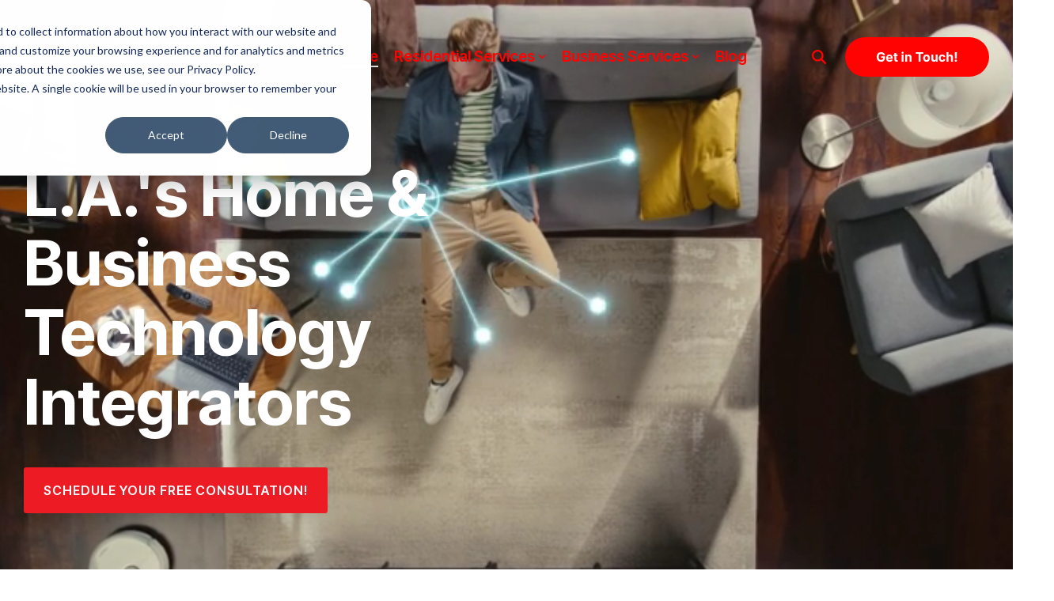

--- FILE ---
content_type: text/html;charset=utf-8
request_url: https://www.smartconnectla.com/_hcms/forms/embed/v4/render-definition/ssr/48056423/cac8a6f9-1b31-42f8-8969-69af33b2eccb
body_size: 15763
content:
<script>window.document.head.appendChild(document.createRange().createContextualFragment(`<style type="text/css" data-hsfc-id="BaseStyle">:root{--hsf-default-row__horizontal-spacing: 30px;--hsf-default-row__vertical-spacing: 20px;--hsf-default-module__vertical-spacing: 10px;--hsf-default-navigationrow-buttons__justify-content: space-between;--hsf-default-navigationrow-buttons-single__justify-content: end;--hsf-default-button__font-family: Helvetica;--hsf-default-button__font-size: 1em;--hsf-default-button__color: rgba(255, 255, 255, 1);--hsf-default-button__background-color: rgba(255, 92, 53, 1);--hsf-default-button__background-image: none;--hsf-default-button__border-radius: 3px;--hsf-default-button__border-width: 0px 0px 0px 0px;--hsf-default-button__border-style: none;--hsf-default-button__border-color: initial;--hsf-default-button__padding: 12px 24px;--hsf-default-button__box-shadow: none;--hsf-default-button__font-weight: 700;--hsf-default-richtext__font-family: Helvetica;--hsf-default-richtext__font-size: 1em;--hsf-default-richtext__color: rgb(33, 45, 58);--hsf-default-heading__font-family: Helvetica;--hsf-default-heading__color: rgb(33, 45, 58);--hsf-default-heading__text-shadow: none;--hsf-default-background__padding: 40px;--hsf-default-background__border-style: none;--hsf-default-background__border-color: rgba(255, 255, 255, 1);--hsf-default-background__border-radius: 0px;--hsf-default-background__border-width: 1px 1px 1px 1px;--hsf-default-progressbar-text__font-family: Helvetica;--hsf-default-progressbar-text__font-size: 1em;--hsf-default-progressbar-text__color: rgb(33, 45, 58);--hsf-default-progressbar-progressLine__background-color: rgba(1, 129, 132, 1);--hsf-default-progressbar-progressLine__background-image: none;--hsf-default-progressbar-progressLine__border-color: rgb(149, 148, 148);--hsf-default-progressbar-progressLine__border-style: none;--hsf-default-progressbar-progressLine__border-width: 0px 0px 0px 0px;--hsf-default-progressbar-trackLine__background-color: rgba(217, 217, 217, 1);--hsf-default-erroralert__font-family: Helvetica;--hsf-default-erroralert__font-size: 1em;--hsf-default-erroralert__color: rgb(229, 21, 32);--hsf-default-infoalert__font-family: Helvetica;--hsf-default-infoalert__font-size: 1em;--hsf-default-infoalert__color: rgb(37, 51, 66);--hsf-default-field-label__font-family: Helvetica;--hsf-default-field-label__font-size: 1em;--hsf-default-field-label__color: rgb(33, 45, 58);--hsf-default-field-description__font-family: Helvetica;--hsf-default-field-description__font-size: .8em;--hsf-default-field-description__color: rgba(81, 99, 131, .87);--hsf-default-field-footer__font-family: Helvetica;--hsf-default-field-footer__font-size: .8em;--hsf-default-field-footer__color: rgba(81, 99, 131, .87);--hsf-default-field-input__font-family: Helvetica;--hsf-default-field-input__font-size: 1em;--hsf-default-field-input__color: rgb(33, 45, 58);--hsf-default-field-input__background-color: rgb(245, 248, 250);--hsf-default-field-input__placeholder-color: rgb(37, 51, 66);--hsf-default-field-input__border-color: rgb(149, 148, 148);--hsf-default-field-input__border-width: 1px 1px 1px 1px;--hsf-default-field-input__border-style: solid;--hsf-default-field-input__border-radius: 3px;--hsf-default-field-input__padding: 10px;--hsf-default-field-textarea__font-family: Helvetica;--hsf-default-field-textarea__font-size: 1em;--hsf-default-field-textarea__color: rgb(33, 45, 58);--hsf-default-field-textarea__background-color: rgb(245, 248, 250);--hsf-default-field-textarea__placeholder-color: rgb(37, 51, 66);--hsf-default-field-textarea__border-color: rgb(149, 148, 148);--hsf-default-field-textarea__border-width: 1px 1px 1px 1px // have to define this or else cssnano will bork it;--hsf-default-field-textarea__border-style: solid;--hsf-default-field-textarea__border-radius: 3px;--hsf-default-field-textarea__padding: 10px;--hsf-default-field-checkbox__padding: 8px;--hsf-default-field-checkbox__background-color: rgb(245, 248, 250);--hsf-default-field-checkbox__color: rgb(33, 45, 58);--hsf-default-field-checkbox__border-color: rgb(149, 148, 148);--hsf-default-field-checkbox__border-width: 1px 1px 1px 1px // have to define this or else cssnano will bork it;--hsf-default-field-checkbox__border-style: solid;--hsf-default-field-radio__padding: 8px;--hsf-default-field-radio__background-color: rgb(245, 248, 250);--hsf-default-field-radio__color: rgb(33, 45, 58);--hsf-default-field-radio__border-color: rgb(149, 148, 148);--hsf-default-field-radio__border-width: 1px 1px 1px 1px // have to define this or else cssnano will bork it;--hsf-default-field-radio__border-style: solid}[data-hsfc-id=Renderer] .hsfc-Button{border-width:var(--hsf-button__border-width, var(--hsf-default-button__border-width))}[data-hsfc-id=Renderer] .hsfc-Button{width:var(--hsf-button__width, auto);font-family:var(--hsf-button__font-family, var(--hsf-global__font-family, var(--hsf-default-button__font-family)));font-size:var(--hsf-button__font-size, var(--hsf-global__font-size, var(--hsf-default-button__font-size)));color:var(--hsf-button__color, var(--hsf-default-button__color));padding:var(--hsf-button__padding, var(--hsf-default-button__padding));border-radius:var(--hsf-button__border-radius, var(--hsf-default-button__border-radius));border-style:var(--hsf-button__border-style, var(--hsf-default-button__border-style));border-color:var(--hsf-button__border-color, var(--hsf-default-button__border-color));background-color:var(--hsf-button__background-color, var(--hsf-default-button__background-color));background-image:var(--hsf-button__background-image, var(--hsf-default-button__background-image));box-shadow:var(--hsf-button__box-shadow, var(--hsf-default-button__box-shadow));font-weight:var(--hsf-button__font-weight, var(--hsf-default-button__font-weight));display:block;position:relative;text-align:center;transition:transform .2s ease-out,background-color .2s linear,box-shadow .2s;cursor:pointer;margin:0;word-break:break-word;overflow-wrap:break-word}@keyframes spin{to{transform:rotate(360deg)}}[data-hsfc-id=Renderer] .hsfc-Button:not([disabled]):hover{transform:translateY(-1px);color:var(--hsf-button--hover__color, var(--hsf-button__color, var(--hsf-default-button__color)));background-color:var(--hsf-button--hover__background-color, var(--hsf-button__background-color, var(--hsf-default-button--hover__background-color)));border-color:var(--hsf-button--hover__border-color, var(--hsf-button__border-color, var(--hsf-default-button__border-color)))}[data-hsfc-id=Renderer] .hsfc-Button:not([disabled]):active{transform:translateY(1px);box-shadow:none}[data-hsfc-id=Renderer] .hsfc-Button:not([disabled]):focus{color:var(--hsf-button--focus__color, var(--hsf-button__color, var(--hsf-default-button__color)));background-color:var(--hsf-button--focus__background-color, var(--hsf-button__background-color, var(--hsf-default-button__background-color)));border-color:var(--hsf-button--focus__border-color, var(--hsf-button__border-color, var(--hsf-default-button__border-color)))}[data-hsfc-id=Renderer] .hsfc-Button[disabled]{cursor:not-allowed;filter:brightness(90%)}[data-hsfc-id=Renderer] .hsfc-Button--loading{color:transparent!important}[data-hsfc-id=Renderer] .hsfc-Button--loading:after{position:absolute;left:calc(50% - .5em);top:calc(50% - .5em);height:1em;width:1em;transform-origin:center;animation:spin .75s infinite linear;-webkit-mask-image:url("data:image/svg+xml,%3Csvg xmlns='http://www.w3.org/2000/svg' width='24' height='24' viewBox='0 0 24 24'%3E%3Cpath d='M12,1A11,11,0,1,0,23,12,11,11,0,0,0,12,1Zm0,19a8,8,0,1,1,8-8A8,8,0,0,1,12,20Z' opacity='.25' /%3E%3Cpath d='M10.72,19.9a8,8,0,0,1-6.5-9.79A7.77,7.77,0,0,1,10.4,4.16a8,8,0,0,1,9.49,6.52A1.54,1.54,0,0,0,21.38,12h.13a1.37,1.37,0,0,0,1.38-1.54,11,11,0,1,0-12.7,12.39A1.54,1.54,0,0,0,12,21.34h0A1.47,1.47,0,0,0,10.72,19.9Z' opacity='0.6' /%3E%3C/svg%3E");mask-image:url("data:image/svg+xml,%3Csvg xmlns='http://www.w3.org/2000/svg' width='24' height='24' viewBox='0 0 24 24'%3E%3Cpath d='M12,1A11,11,0,1,0,23,12,11,11,0,0,0,12,1Zm0,19a8,8,0,1,1,8-8A8,8,0,0,1,12,20Z' opacity='.25' /%3E%3Cpath d='M10.72,19.9a8,8,0,0,1-6.5-9.79A7.77,7.77,0,0,1,10.4,4.16a8,8,0,0,1,9.49,6.52A1.54,1.54,0,0,0,21.38,12h.13a1.37,1.37,0,0,0,1.38-1.54,11,11,0,1,0-12.7,12.39A1.54,1.54,0,0,0,12,21.34h0A1.47,1.47,0,0,0,10.72,19.9Z' opacity='0.6' /%3E%3C/svg%3E");-webkit-mask-repeat:no-repeat;mask-repeat:no-repeat;-webkit-mask-position:center;mask-position:center;-webkit-mask-size:1em;mask-size:1em;content:"";background-color:var(--hsf-button__color, var(--hsf-default-button__color))}[data-hsfc-id=Renderer] .hsfc-Debug{font-size:.9em;border:5px solid pink;border-image:repeating-linear-gradient(40deg,#fdbf4e,#ffd07a 15px,#393f42 15px,#4f5659 30px) 5;padding:8px}[data-hsfc-id=Renderer] .hsfc-Debug h4,[data-hsfc-id=Renderer] .hsfc-Debug h2{margin:0;color:#493524}[data-hsfc-id=Renderer] .hsfc-Debug a{cursor:pointer}[data-hsfc-id=Renderer] .hsfc-Debug table th{text-align:left}[data-hsfc-id=Renderer] .hsfc-Debug table tr>td:first-child{padding-left:20px}[data-hsfc-id=Renderer] .hsfc-ErrorAlert{font-family:var(--hsf-erroralert__font-family, var(--hsf-global__font-family, var(--hsf-default-erroralert__font-family)));font-size:var(--hsf-erroralert__font-size, var(--hsf-global__font-size, var(--hsf-default-erroralert__font-size)));color:var(--hsf-erroralert__color, var(--hsf-global__error-color, var(--hsf-default-erroralert__color)));word-break:break-word;overflow-wrap:break-word}[data-hsfc-id=Renderer] .hsfc-Form{margin:0;padding:0;border:none;background:none;font-family:var(--hsf-global__font-family, Helvetica)}[data-hsfc-id=Renderer] .hsfc-Heading{font-family:var(--hsf-heading__font-family, var(--hsf-global__font-family, var(--hsf-default-heading__font-family)));color:var(--hsf-heading__color, var(--hsf-global__color, var(--hsf-default-heading__color)));text-shadow:var(--hsf-heading__text-shadow, var(--hsf-default-heading__text-shadow));word-break:break-word;overflow-wrap:break-word}[data-hsfc-id=Renderer] .hsfc-InfoAlert{font-family:var(--hsf-infoalert__font-family, var(--hsf-global__font-family, var(--hsf-default-infoalert__font-family)));font-size:var(--hsf-infoalert__font-size, var(--hsf-global__font-size, var(--hsf-default-infoalert__font-size)));color:var(--hsf-infoalert__color, var(--hsf-default-infoalert__color));word-break:break-word;overflow-wrap:break-word}[data-hsfc-id=Renderer] .hsfc-LinkButton{font-size:var(--hsf-global__font-size, 1em);color:#253342;font-weight:500;background:none;border:none;text-align:left;padding-left:0}[data-hsfc-id=Renderer] .hsfc-LinkButton:hover{text-decoration:underline;cursor:pointer}[data-hsfc-id=Renderer] .hsfc-LinkImage{display:grid}[data-hsfc-id=Renderer] .hsfc-LinkImage img{width:auto;height:auto;max-width:100%;overflow:auto}[data-hsfc-id=Renderer] .hsfc-LiveRegionContent{border:0;padding:0;margin:0;position:absolute!important;height:1px;width:1px;overflow:hidden;clip:rect(1px 1px 1px 1px);clip:rect(1px,1px,1px,1px);clip-path:inset(50%);white-space:nowrap}[data-hsfc-id=Renderer] .hsfc-PostSubmit{font-family:var(--hsf-global__font-family, Helvetica)}[data-hsfc-id=Renderer] .hsfc-ReCaptchaV2{min-height:60px}[data-hsfc-id=Renderer] .hsfc-ReCaptchaV2 .grecaptcha-badge{margin:0}[data-hsfc-id=Renderer] .hsfc-RichText{font-family:var(--hsf-richtext__font-family, var(--hsf-global__font-family, var(--hsf-default-richtext__font-family)));font-size:var(--hsf-richtext__font-size, var(--hsf-global__font-size, var(--hsf-default-richtext__font-size)));color:var(--hsf-richtext__color, var(--hsf-global__color, var(--hsf-default-richtext__color)));word-break:break-word}[data-hsfc-id=Renderer] .hsfc-RichText p{font-family:inherit;font-style:inherit;font-weight:inherit;text-decoration:inherit;color:inherit;font-size:inherit}[data-hsfc-id=Renderer] .hsfc-RichText:after{content:".";visibility:hidden;display:block;height:0;clear:both}[data-hsfc-id=Renderer] .hsfc-Row{width:100%;display:grid;grid-template-columns:repeat(auto-fit,minmax(0,1fr));gap:var(--hsf-row__horizontal-spacing, var(--hsf-default-row__horizontal-spacing));margin-bottom:var(--hsf-row__vertical-spacing, var(--hsf-default-row__vertical-spacing));box-sizing:border-box}@media (max-width: 430px){[data-hsfc-id=Renderer] .hsfc-Row{display:flex;flex-direction:column;gap:var(--hsf-row__vertical-spacing, var(--hsf-default-row__vertical-spacing))}}[data-hsfc-id=Renderer] .hsfc-NavigationRow{margin-top:calc(var(--hsf-row__vertical-spacing, var(--hsf-default-row__vertical-spacing)) * 2)}[data-hsfc-id=Renderer] .hsfc-NavigationRow__Alerts{margin-bottom:var(--hsf-row__vertical-spacing, var(--hsf-default-row__vertical-spacing))}[data-hsfc-id=Renderer] .hsfc-NavigationRow__Buttons{justify-content:var(--hsf-navigationrow-buttons__justify-content, var(--hsf-default-navigationrow-buttons__justify-content));display:flex;flex-direction:row;flex-grow:1;align-items:center;gap:var(--hsf-row__horizontal-spacing, var(--hsf-default-row__horizontal-spacing))}[data-hsfc-id=Renderer] .hsfc-NavigationRow__Buttons:has(>*:only-child){justify-content:var(--hsf-navigationrow-buttons-single__justify-content, var(--hsf-default-navigationrow-buttons-single__justify-content))}@media (max-width: 430px){[data-hsfc-id=Renderer] .hsfc-NavigationRow__Buttons{flex-direction:column;gap:var(--hsf-row__vertical-spacing, var(--hsf-default-row__vertical-spacing))}[data-hsfc-id=Renderer] .hsfc-NavigationRow__Buttons>*{width:100%}}[data-hsfc-id=Renderer] .hsfc-Step{border-width:var(--hsf-background__border-width, var(--hsf-default-background__border-width))}[data-hsfc-id=Renderer] .hsfc-Step{border-style:var(--hsf-background__border-style, var(--hsf-default-background__border-style));border-color:var(--hsf-background__border-color, var(--hsf-default-background__border-color));border-radius:var(--hsf-background__border-radius, var(--hsf-default-background__border-radius));background-color:var(--hsf-background__background-color, var(--hsf-default-background__background-color));background-image:var(--hsf-background__background-image, var(--hsf-default-background__background-image));background-position:var(--hsf-background__background-position, var(--hsf-default-background__background-position));background-size:var(--hsf-background__background-size, var(--hsf-default-background__background-size));background-repeat:var(--hsf-background__background-repeat, var(--hsf-default-background__background-repeat));width:100%;height:auto;box-sizing:border-box;display:flex}[data-hsfc-id=Renderer] .hsfc-Step .hsfc-Step__Banner{background-color:#ebf0f5}[data-hsfc-id=Renderer] .hsfc-Step .hsfc-Step__Content{width:100%;box-sizing:border-box;padding:var(--hsf-background__padding, var(--hsf-default-background__padding))}[data-hsfc-id=Renderer] .hsfc-Step .hsfc-Step__Content .hsfc-ResetLink{margin:0 0 30px auto;display:block;color:var(--hsf-field-label__color, var(--hsf-global__color, var(--hsf-default-field-label__color)));font-family:var(--hsf-field-label__font-family, var(--hsf-global__font-family, var(--hsf-default-field-label__font-family)))}[data-hsfc-id=Renderer] .hsfc-Step .hsfc-Step__Content>:last-child{margin-bottom:0}[data-hsfc-id=Renderer] .hsfc-Step--layoutTemplate-top{flex-direction:column-reverse}[data-hsfc-id=Renderer] .hsfc-Step--layoutTemplate-top>.hsfc-Step__Banner{height:200px;border-bottom-left-radius:var(--hsf-background-banner__border-bottom-left-radius, var(--hsf-default-background-banner__border-bottom-left-radius));border-bottom-right-radius:var(--hsf-background-banner__border-bottom-right-radius, var(--hsf-default-background-banner__border-bottom-right-radius))}[data-hsfc-id=Renderer] .hsfc-Step--layoutTemplate-bottom{flex-direction:column}[data-hsfc-id=Renderer] .hsfc-Step--layoutTemplate-bottom>.hsfc-Step__Banner{height:200px;border-top-left-radius:var(--hsf-background-banner__border-top-left-radius, var(--hsf-default-background-banner__border-top-left-radius));border-top-right-radius:var(--hsf-background-banner__border-top-right-radius, var(--hsf-default-background-banner__border-top-right-radius))}[data-hsfc-id=Renderer] .hsfc-Step--layoutTemplate-right{flex-direction:row}[data-hsfc-id=Renderer] .hsfc-Step--layoutTemplate-right>.hsfc-Step__Banner{width:50%;border-bottom-left-radius:var(--hsf-background-banner__border-bottom-left-radius, var(--hsf-default-background-banner__border-bottom-left-radius));border-top-left-radius:var(--hsf-background-banner__border-top-left-radius, var(--hsf-default-background-banner__border-top-left-radius))}@media screen and (min-width: 768px){[data-hsfc-id=Renderer] .hsfc-Step--layoutTemplate-right>.hsfc-Step__Content{width:50%}}@media screen and (max-width: 767px){[data-hsfc-id=Renderer] .hsfc-Step--layoutTemplate-right{display:block}[data-hsfc-id=Renderer] .hsfc-Step--layoutTemplate-right>.hsfc-Step__Banner{display:none}}[data-hsfc-id=Renderer] .hsfc-Step--layoutTemplate-twoThirdRight{flex-direction:row}[data-hsfc-id=Renderer] .hsfc-Step--layoutTemplate-twoThirdRight>.hsfc-Step__Banner{width:30%;border-bottom-left-radius:var(--hsf-background-banner__border-bottom-left-radius, var(--hsf-default-background-banner__border-bottom-left-radius));border-top-left-radius:var(--hsf-background-banner__border-top-left-radius, var(--hsf-default-background-banner__border-top-left-radius))}@media screen and (min-width: 768px){[data-hsfc-id=Renderer] .hsfc-Step--layoutTemplate-twoThirdRight>.hsfc-Step__Content{width:70%}}@media screen and (max-width: 767px){[data-hsfc-id=Renderer] .hsfc-Step--layoutTemplate-twoThirdRight{display:block}[data-hsfc-id=Renderer] .hsfc-Step--layoutTemplate-twoThirdRight>.hsfc-Step__Banner{display:none}}[data-hsfc-id=Renderer] .hsfc-Step--layoutTemplate-left{flex-direction:row-reverse}[data-hsfc-id=Renderer] .hsfc-Step--layoutTemplate-left>.hsfc-Step__Banner{width:50%;border-bottom-right-radius:var(--hsf-background-banner__border-bottom-right-radius, var(--hsf-default-background-banner__border-bottom-right-radius));border-top-right-radius:var(--hsf-background-banner__border-top-right-radius, var(--hsf-default-background-banner__border-top-right-radius))}@media screen and (min-width: 768px){[data-hsfc-id=Renderer] .hsfc-Step--layoutTemplate-left>.hsfc-Step__Content{width:50%}}@media screen and (max-width: 767px){[data-hsfc-id=Renderer] .hsfc-Step--layoutTemplate-left{display:block}[data-hsfc-id=Renderer] .hsfc-Step--layoutTemplate-left>.hsfc-Step__Banner{display:none}}[data-hsfc-id=Renderer] .hsfc-Step--layoutTemplate-twoThirdLeft{flex-direction:row-reverse}[data-hsfc-id=Renderer] .hsfc-Step--layoutTemplate-twoThirdLeft>.hsfc-Step__Banner{width:30%;border-bottom-right-radius:var(--hsf-background-banner__border-bottom-right-radius, var(--hsf-default-background-banner__border-bottom-right-radius));border-top-right-radius:var(--hsf-background-banner__border-top-right-radius, var(--hsf-default-background-banner__border-top-right-radius))}@media screen and (min-width: 768px){[data-hsfc-id=Renderer] .hsfc-Step--layoutTemplate-twoThirdLeft>.hsfc-Step__Content{width:70%}}@media screen and (max-width: 767px){[data-hsfc-id=Renderer] .hsfc-Step--layoutTemplate-twoThirdLeft{display:block}[data-hsfc-id=Renderer] .hsfc-Step--layoutTemplate-twoThirdLeft>.hsfc-Step__Banner{display:none}}[data-hsfc-id=Renderer] .hsfc-ProgressBar__Text{font-family:var(--hsf-progressbar-text__font-family, var(--hsf-global__font-family, var(--hsf-default-progressbar-text__font-family)));font-size:var(--hsf-progressbar-text__font-size, var(--hsf-global__font-size, var(--hsf-default-progressbar-text__font-size)));color:var(--hsf-progressbar-text__color, var(--hsf-global__color, var(--hsf-default-progressbar-text__color)));margin-left:4px;margin-bottom:4px}[data-hsfc-id=Renderer] .hsfc-ProgressBar__Progress{min-width:100%;height:12px;border-radius:12px;background-color:var(--hsf-progressbar-trackLine__background-color, var(--hsf-default-progressbar-trackLine__background-color))}[data-hsfc-id=Renderer] .hsfc-ProgressBar__Progress>div{border-width:var(--hsf-progressbar-progressLine__border-width)}[data-hsfc-id=Renderer] .hsfc-ProgressBar__Progress>div{height:12px;border-radius:12px;box-sizing:border-box;background-color:var(--hsf-progressbar-progressLine__background-color, var(--hsf-default-progressbar-progressLine__background-color));background-image:var(--hsf-progressbar-progressLine__background-image, var(--hsf-default-progressbar-progressLine__background-image));border-style:var(--hsf-progressbar-progressLine__border-style, var(--hsf-default-progressbar-progressLine__border-style));border-color:var(--hsf-progressbar-progressLine__border-color, var(--hsf-default-progressbar-progressLine__border-color));transition:width .3s ease-in-out}[data-hsfc-id=Renderer] .hsfc-FieldLabel{margin:0;font-family:var(--hsf-field-label__font-family, var(--hsf-global__font-family, var(--hsf-default-field-label__font-family)));font-size:var(--hsf-field-label__font-size, var(--hsf-global__font-size, var(--hsf-default-field-label__font-size)));color:var(--hsf-field-label__color, var(--hsf-global__color, var(--hsf-default-field-label__color)));display:block;word-break:break-word;overflow-wrap:break-word}[data-hsfc-id=Renderer] .hsfc-FieldLabel>span{margin:auto 0}[data-hsfc-id=Renderer] .hsfc-FieldLabel__RequiredIndicator{color:var(--hsf-field-label-requiredindicator__color, var(--hsf-global__error-color, var(--hsf-default-erroralert__color)))}[data-hsfc-id=Renderer] .hsfc-FieldDescription{font-family:var(--hsf-field-description__font-family, var(--hsf-global__font-family, var(--hsf-default-field-description__font-family)));font-size:var(--hsf-field-description__font-size, var(--hsf-default-field-description__font-size));color:var(--hsf-field-description__color, var(--hsf-default-field-description__color));word-break:break-word;overflow-wrap:break-word}[data-hsfc-id=Renderer] .hsfc-FieldFooter{font-family:var(--hsf-field-footer__font-family, var(--hsf-global__font-family, var(--hsf-default-field-footer__font-family)));font-size:var(--hsf-field-footer__font-size, var(--hsf-default-field-footer__font-size));color:var(--hsf-field-footer__color, var(--hsf-default-field-footer__color));word-break:break-word;overflow-wrap:break-word}[data-hsfc-id=Renderer] .hsfc-DropdownOptions{border-width:var(--hsf-field-input__border-width, var(--hsf-default-field-input__border-width))}[data-hsfc-id=Renderer] .hsfc-DropdownOptions{display:flex;flex-direction:column;position:absolute;box-sizing:border-box;padding:0;width:100%;overflow:hidden;z-index:10000;font-family:var(--hsf-field-input__font-family, var(--hsf-global__font-family, var(--hsf-default-field-input__font-family)));font-size:var(--hsf-field-input__font-size, var(--hsf-global__font-size, var(--hsf-default-field-input__font-size)));word-wrap:break-word;background-color:var(--hsf-field-input__background-color, var(--hsf-default-field-input__background-color));border-color:var(--hsf-field-input__border-color, var(--hsf-default-field-input__border-color));border-style:var(--hsf-field-input__border-style, var(--hsf-default-field-input__border-style));border-radius:var(--hsf-field-dropdown-options__border-radius, var(--hsf-default-field-dropdown-options__border-radius))}[data-hsfc-id=Renderer] .hsfc-DropdownOptions--rtl{direction:ltr;text-align:right}[data-hsfc-id=Renderer] .hsfc-DropdownOptions__Search{flex:0 0 auto;padding:var(--hsf-field-input__padding, var(--hsf-default-field-input__padding))}[data-hsfc-id=Renderer] .hsfc-DropdownOptions--rtl [data-hsfc-id=Renderer] .hsfc-DropdownOptions__Search{direction:rtl}[data-hsfc-id=Renderer] .hsfc-DropdownOptions__List{flex:1;padding:0;margin:0;overflow-y:auto}[data-hsfc-id=Renderer] .hsfc-DropdownOptions__List__ListItem{color:var(--hsf-field-input__color, var(--hsf-default-field-input__color));background-color:var(--hsf-field-input__background-color, var(--hsf-default-field-input__background-color));padding:var(--hsf-field-input__padding, var(--hsf-default-field-input__padding));list-style:none;cursor:pointer;transition:filter .1s ease;min-height:14px}[data-hsfc-id=Renderer] .hsfc-DropdownOptions__List__ListItem:hover{filter:brightness(90%)}[data-hsfc-id=Renderer] .hsfc-DropdownOptions__List__ListItem:focus{outline:none;filter:brightness(90%)}[data-hsfc-id=Renderer] .hsfc-DropdownOptions__List__ListItem--disabled{cursor:default}[data-hsfc-id=Renderer] .hsfc-DropdownOptions__List__ListItem--selected{filter:brightness(90%)}[data-hsfc-id=Renderer] .hsfc-CheckboxInput{border-width:var(--hsf-field-checkbox__border-width, var(--hsf-field-input__border-width, var(--hsf-default-field-checkbox__border-width)))}[data-hsfc-id=Renderer] .hsfc-CheckboxInput{background-color:var(--hsf-field-checkbox__background-color, var(--hsf-field-input__background-color, var(--hsf-default-field-checkbox__background-color)));border-style:var(--hsf-field-checkbox__border-style, var(--hsf-field-input__border-style, var(--hsf-default-field-checkbox__border-style)));border-color:var(--hsf-field-checkbox__border-color, var(--hsf-field-input__border-color, var(--hsf-default-field-checkbox__border-color)));padding:var(--hsf-field-checkbox__padding, var(--hsf-field-input__padding, var(--hsf-default-field-checkbox__padding)));-webkit-appearance:none;-moz-appearance:none;appearance:none;position:relative;cursor:pointer;margin:0;border-radius:2px;transition:box-shadow .2s ease}[data-hsfc-id=Renderer] .hsfc-CheckboxInput:hover{box-shadow:0 0 2px var(--hsf-field-checkbox__border-color, var(--hsf-field-input__border-color, var(--hsf-default-field-checkbox__border-color)))}[data-hsfc-id=Renderer] .hsfc-CheckboxInput:focus{box-shadow:0 0 3px var(--hsf-field-checkbox__border-color, var(--hsf-field-input__border-color, var(--hsf-default-field-checkbox__border-color)))}[data-hsfc-id=Renderer] .hsfc-CheckboxInput:active{box-shadow:0 0 4px var(--hsf-field-checkbox__border-color, var(--hsf-field-input__border-color, var(--hsf-default-field-checkbox__border-color)))}[data-hsfc-id=Renderer] .hsfc-CheckboxInput:focus-visible{outline:2px solid var(--hsf-field-checkbox__border-color, var(--hsf-field-input__border-color, var(--hsf-default-field-checkbox__border-color)))}[data-hsfc-id=Renderer] .hsfc-CheckboxInput:checked:after{position:absolute;top:0;left:0;bottom:0;right:0;-webkit-mask-image:url(data:image/svg+xml;charset=utf-8,%3Csvg%20xmlns%3D%22http%3A%2F%2Fwww.w3.org%2F2000%2Fsvg%22%20viewBox%3D%220%200%2015%2016%22%20fill%3D%22%23253342%22%3E%3Cpath%20d%3D%22M1.013%208.11c0-.223.078-.412.234-.568l1.14-1.14c.155-.155.345-.233.568-.233s.413.077.57.233l2.46%202.47%205.492-5.5c.156-.156.346-.234.568-.234.224%200%20.413.077.57.233l1.138%201.14c.156.155.234.345.234.568%200%20.224-.078.414-.234.57l-6.06%206.06-1.14%201.14c-.155.155-.345.233-.568.233s-.413-.078-.57-.234l-1.138-1.14-3.03-3.03c-.156-.156-.234-.346-.234-.57z%22%2F%3E%3C%2Fsvg%3E);mask-image:url(data:image/svg+xml;charset=utf-8,%3Csvg%20xmlns%3D%22http%3A%2F%2Fwww.w3.org%2F2000%2Fsvg%22%20viewBox%3D%220%200%2015%2016%22%20fill%3D%22%23253342%22%3E%3Cpath%20d%3D%22M1.013%208.11c0-.223.078-.412.234-.568l1.14-1.14c.155-.155.345-.233.568-.233s.413.077.57.233l2.46%202.47%205.492-5.5c.156-.156.346-.234.568-.234.224%200%20.413.077.57.233l1.138%201.14c.156.155.234.345.234.568%200%20.224-.078.414-.234.57l-6.06%206.06-1.14%201.14c-.155.155-.345.233-.568.233s-.413-.078-.57-.234l-1.138-1.14-3.03-3.03c-.156-.156-.234-.346-.234-.57z%22%2F%3E%3C%2Fsvg%3E);-webkit-mask-repeat:no-repeat;mask-repeat:no-repeat;-webkit-mask-position:center;mask-position:center;-webkit-mask-size:80%;mask-size:80%;content:"";background-color:var(--hsf-field-checkbox__color, var(--hsf-field-input__color, var(--hsf-default-field-checkbox__color)))}[data-hsfc-id=Renderer] .hsfc-RadioInput{border-width:var(--hsf-field-radio__border-width, var(--hsf-field-input__border-width, var(--hsf-default-field-radio__border-width)))}[data-hsfc-id=Renderer] .hsfc-RadioInput{background-color:var(--hsf-field-radio__background-color, var(--hsf-field-input__background-color, var(--hsf-default-field-radio__background-color)));border-style:var(--hsf-field-radio__border-style, var(--hsf-field-input__border-style, var(--hsf-default-field-radio__border-style)));border-color:var(--hsf-field-radio__border-color, var(--hsf-field-input__border-color, var(--hsf-default-field-radio__border-color)));padding:var(--hsf-field-radio__padding, var(--hsf-field-input__padding, var(--hsf-default-field-radio__padding)));-webkit-appearance:none;-moz-appearance:none;appearance:none;position:relative;cursor:pointer;margin:0;border-radius:50%;transition:box-shadow .2s ease}[data-hsfc-id=Renderer] .hsfc-RadioInput:hover{box-shadow:0 0 2px var(--hsf-field-radio__border-color, var(--hsf-field-input__border-color, var(--hsf-default-field-radio__border-color)))}[data-hsfc-id=Renderer] .hsfc-RadioInput:focus{box-shadow:0 0 3px var(--hsf-field-radio__border-color, var(--hsf-field-input__border-color, var(--hsf-default-field-radio__border-color)))}[data-hsfc-id=Renderer] .hsfc-RadioInput:active{box-shadow:0 0 4px var(--hsf-field-radio__border-color, var(--hsf-field-input__border-color, var(--hsf-default-field-radio__border-color)))}[data-hsfc-id=Renderer] .hsfc-RadioInput:focus-visible{outline:2px solid var(--hsf-field-radio__border-color, var(--hsf-field-input__border-color, var(--hsf-default-field-radio__border-color)))}[data-hsfc-id=Renderer] .hsfc-RadioInput:checked:after{position:absolute;top:0;left:0;bottom:0;right:0;-webkit-mask-image:url(data:image/svg+xml;charset=utf-8,%3Csvg%20xmlns%3D%22http%3A%2F%2Fwww.w3.org%2F2000%2Fsvg%22%20viewBox%3D%220%200%2024%2024%22%20fill%3D%22%23253342%22%3E%3Ccircle%20cx%3D%2212%22%20cy%3D%2212%22%20r%3D%226%22%2F%3E%3C%2Fsvg%3E);mask-image:url(data:image/svg+xml;charset=utf-8,%3Csvg%20xmlns%3D%22http%3A%2F%2Fwww.w3.org%2F2000%2Fsvg%22%20viewBox%3D%220%200%2024%2024%22%20fill%3D%22%23253342%22%3E%3Ccircle%20cx%3D%2212%22%20cy%3D%2212%22%20r%3D%226%22%2F%3E%3C%2Fsvg%3E);-webkit-mask-repeat:no-repeat;mask-repeat:no-repeat;-webkit-mask-position:center;mask-position:center;-webkit-mask-size:100%;mask-size:100%;content:"";background-color:var(--hsf-field-radio__color, var(--hsf-field-input__color, var(--hsf-default-field-radio__color)))}[data-hsfc-id=Renderer] .hsfc-FileInput{font-family:var(--hsf-field-label__font-family, var(--hsf-global__font-family, var(--hsf-default-field-label__font-family)));font-size:var(--hsf-field-label__font-size, var(--hsf-global__font-size, var(--hsf-default-field-label__font-size)));color:var(--hsf-field-label__color, var(--hsf-global__color, var(--hsf-default-field-label__color)));max-width:100%}[data-hsfc-id=Renderer] .hsfc-FileInput:focus-visible{outline:2px solid var(--hsf-field-input__border-color, var(--hsf-default-field-input__border-color))}[data-hsfc-id=Renderer] .hsfc-FileInput::-webkit-file-upload-button,[data-hsfc-id=Renderer] .hsfc-FileInput::file-selector-button{font-family:var(--hsf-field-input__font-family, var(--hsf-global__font-family, var(--hsf-default-field-input__font-family)))}[data-hsfc-id=Renderer] .hsfc-FileInputAsync{border-width:var(--hsf-field-input__border-width, var(--hsf-default-field-input__border-width))}[data-hsfc-id=Renderer] .hsfc-FileInputAsync{font-family:var(--hsf-field-input__font-family, var(--hsf-global__font-family, var(--hsf-default-field-input__font-family)));background-color:var(--hsf-field-input__background-color, var(--hsf-default-field-input__background-color));border-color:var(--hsf-field-input__border-color, var(--hsf-default-field-input__border-color));border-radius:var(--hsf-field-input__border-radius, var(--hsf-default-field-input__border-radius));font-size:var(--hsf-field-label__font-size, var(--hsf-global__font-size, var(--hsf-default-field-label__font-size)));color:var(--hsf-field-input__color, var(--hsf-default-field-input__color));border-style:dashed;box-sizing:border-box;cursor:pointer;position:relative}[data-hsfc-id=Renderer] .hsfc-FileInputAsync input{position:absolute}[data-hsfc-id=Renderer] .hsfc-FileInputAsync:focus{outline:none;box-shadow:0 0 2px var(--hsf-field-input__border-color);fill:var(--hsf-field-label__color)}[data-hsfc-id=Renderer] .hsfc-FileInputAsync:hover,[data-hsfc-id=Renderer] .hsfc-FileInputAsync--dragover{box-shadow:0 0 2px var(--hsf-field-input__border-color)}[data-hsfc-id=Renderer] .hsfc-FileInputAsync--active{border-style:solid}[data-hsfc-id=Renderer] .hsfc-FileInputAsync__Progress{background-color:var(--hsf-field-input__border-color);width:0;height:100%;transition:width .3s ease-in-out,opacity .3s ease-in-out;position:absolute;top:0;opacity:.05}[data-hsfc-id=Renderer] .hsfc-FileInputAsync__Content{display:flex;justify-content:space-between;position:relative;z-index:1;padding:var(--hsf-field-input__padding)}[data-hsfc-id=Renderer] .hsfc-FileInputAsync__Content__Text{color:var(--hsf-field-input__color);display:flex;flex-direction:column;gap:8px}[data-hsfc-id=Renderer] .hsfc-FileInputAsync__Content__Text label{cursor:pointer}[data-hsfc-id=Renderer] .hsfc-FileInputAsync__Content__Text span,[data-hsfc-id=Renderer] .hsfc-FileInputAsync__Content__Text button{font-family:var(--hsf-field-input__font-family);color:var(--hsf-field-input__color);font-size:.8em;width:fit-content;border:none;background:none;cursor:pointer;padding:0}[data-hsfc-id=Renderer] .hsfc-FileInputAsync__Content__Buttons{display:flex;justify-content:end;gap:8px}[data-hsfc-id=Renderer] .hsfc-FileInputAsync__Content__Buttons>svg:focus{outline:none}[data-hsfc-id=Renderer] .hsfc-FileInputAsync__Content__Buttons>svg:not(.hsfc-FileInputAsync__FileIcon){fill:var(--hsf-field-input__border-color);flex:0 0 27px}[data-hsfc-id=Renderer] .hsfc-FileInputAsync__Content__Buttons>svg:not(.hsfc-FileInputAsync__FileIcon) circle{opacity:.2}[data-hsfc-id=Renderer] .hsfc-FileInputAsync__Content__Buttons>svg:not(.hsfc-FileInputAsync__FileIcon):not(.hsfc-FileInputAsync__CompleteIcon):hover circle{opacity:.5}[data-hsfc-id=Renderer] .hsfc-FileInputAsync__Content__Buttons>svg.hsfc-FileInputAsync__FileIcon{fill:var(--hsf-field-label__color);color:var(--hsf-field-label__color);flex:0 0 24px}[data-hsfc-id=Renderer] .hsfc-TextInput{border-width:var(--hsf-field-input__border-width, var(--hsf-default-field-input__border-width))}[data-hsfc-id=Renderer] .hsfc-TextInput{margin:0;font-family:var(--hsf-field-input__font-family, var(--hsf-global__font-family, var(--hsf-default-field-input__font-family)));color:var(--hsf-field-input__color, var(--hsf-default-field-input__color));background-color:var(--hsf-field-input__background-color, var(--hsf-default-field-input__background-color));border-color:var(--hsf-field-input__border-color, var(--hsf-default-field-input__border-color));border-style:var(--hsf-field-input__border-style, var(--hsf-default-field-input__border-style));border-radius:var(--hsf-field-input__border-radius, var(--hsf-default-field-input__border-radius));padding:var(--hsf-field-input__padding, var(--hsf-default-field-input__padding));font-size:var(--hsf-field-input__font-size, var(--hsf-global__font-size, var(--hsf-default-field-input__font-size)));width:100%;box-sizing:border-box;transition:box-shadow .2s ease}[data-hsfc-id=Renderer] .hsfc-TextInput:hover{box-shadow:0 0 2px var(--hsf-field-input__border-color, var(--hsf-default-field-input__border-color))}[data-hsfc-id=Renderer] .hsfc-TextInput:focus{box-shadow:0 0 3px var(--hsf-field-input__border-color, var(--hsf-default-field-input__border-color))}[data-hsfc-id=Renderer] .hsfc-TextInput:active{box-shadow:0 0 4px var(--hsf-field-input__border-color, var(--hsf-default-field-input__border-color))}[data-hsfc-id=Renderer] .hsfc-TextInput::placeholder{color:var(--hsf-field-input__placeholder-color, var(--hsf-default-field-input__placeholder-color))}[data-hsfc-id=Renderer] .hsfc-TextInput:focus-visible{outline:none}[data-hsfc-id=Renderer] .hsfc-TextInput--button{text-align:left}[data-hsfc-id=Renderer] .hsfc-TextareaInput{border-width:var(--hsf-field-textarea__border-width, var(--hsf-field-input__border-width, var(--hsf-default-field-textarea__border-width)))}[data-hsfc-id=Renderer] .hsfc-TextareaInput{margin:0;font-family:var(--hsf-field-textarea__font-family, var(--hsf-global__font-family, var(--hsf-field-input__font-family, var(--hsf-default-field-textarea__font-family))));color:var(--hsf-field-textarea__color, var(--hsf-field-input__color, var(--hsf-default-field-textarea__color)));background-color:var(--hsf-field-textarea__background-color, var(--hsf-field-input__background-color, var(--hsf-default-field-textarea__background-color)));border-color:var(--hsf-field-textarea__border-color, var(--hsf-field-input__border-color, var(--hsf-default-field-textarea__border-color)));border-style:var(--hsf-field-textarea__border-style, var(--hsf-field-input__border-style, var(--hsf-default-field-textarea__border-style)));border-radius:var(--hsf-field-textarea__border-radius, var(--hsf-field-input__border-radius, var(--hsf-default-field-textarea__border-radius)));padding:var(--hsf-field-textarea__padding, var(--hsf-field-input__padding, var(--hsf-default-field-textarea__padding)));font-size:var(--hsf-field-textarea__font-size, var(--hsf-global__font-size, var(--hsf-field-input__font-size, var(--hsf-default-field-textarea__font-size))));width:100%;box-sizing:border-box;resize:vertical;transition:box-shadow .2s ease}[data-hsfc-id=Renderer] .hsfc-TextareaInput:hover{box-shadow:0 0 2px var(--hsf-field-textarea__border-color, var(--hsf-field-input__border-color, var(--hsf-default-field-textarea__border-color)))}[data-hsfc-id=Renderer] .hsfc-TextareaInput:focus{box-shadow:0 0 3px var(--hsf-field-textarea__border-color, var(--hsf-field-input__border-color, var(--hsf-default-field-textarea__border-color)))}[data-hsfc-id=Renderer] .hsfc-TextareaInput:active{box-shadow:0 0 4px var(--hsf-field-textarea__border-color, var(--hsf-field-input__border-color, var(--hsf-default-field-textarea__border-color)))}[data-hsfc-id=Renderer] .hsfc-TextareaInput::placeholder{color:var(--hsf-field-textarea__placeholder-color, var(--hsf-field-input__placeholder-color, var(--hsf-default-field-textarea__placeholder-color)))}[data-hsfc-id=Renderer] .hsfc-TextareaInput:focus-visible{outline:none}[data-hsfc-id=Renderer] .hsfc-DateInput{transition:color .1s ease}[data-hsfc-id=Renderer] .hsfc-DateInput.hsfc-DateInput--placeholder{color:var(--hsf-field-input__placeholder-color, var(--hsf-default-field-input__placeholder-color))}[data-hsfc-id=Renderer] .hsfc-DropdownInput{display:flex;align-items:center;position:relative}[data-hsfc-id=Renderer] .hsfc-DropdownInput>input{cursor:pointer}[data-hsfc-id=Renderer] .hsfc-DropdownInput__Caret{position:absolute;top:0;bottom:0;right:0;padding:0 20px;display:flex;align-items:center;justify-content:center;cursor:pointer;pointer-events:all}[data-hsfc-id=Renderer] .hsfc-DropdownInput__Caret--rtl{left:0;right:auto}[data-hsfc-id=Renderer] .hsfc-DropdownInput__Caret:focus-visible{outline:2px solid var(--hsf-field-input__color, var(--hsf-default-field-input__color))}[data-hsfc-id=Renderer] .hsfc-DropdownInput__Caret>span{border-top:6px solid var(--hsf-field-input__color, var(--hsf-default-field-input__color));width:0;height:0;display:inline-block;vertical-align:middle;border-left:6px solid transparent;border-right:6px solid transparent}[data-hsfc-id=Renderer] .hsfc-PhoneInput__FlagAndCaret{border-width:var(--hsf-field-input__border-width, var(--hsf-default-field-input__border-width))}[data-hsfc-id=Renderer] .hsfc-PhoneInput{display:flex}[data-hsfc-id=Renderer] .hsfc-PhoneInput__FlagAndCaret{display:flex;align-items:center;justify-content:space-between;column-gap:5px;padding:var(--hsf-field-input__padding, var(--hsf-default-field-input__padding));cursor:pointer;background-color:var(--hsf-field-input__background-color, var(--hsf-default-field-input__background-color));border-color:var(--hsf-field-input__border-color, var(--hsf-default-field-input__border-color));border-style:var(--hsf-field-input__border-style, var(--hsf-default-field-input__border-style));border-radius:var(--hsf-field-input__border-radius, var(--hsf-default-field-input__border-radius));transition:filter .1s ease}[data-hsfc-id=Renderer] .hsfc-PhoneInput__FlagAndCaret:hover{filter:brightness(90%)}[data-hsfc-id=Renderer] .hsfc-PhoneInput__FlagAndCaret:focus-visible{outline:2px solid var(--hsf-field-input__border-color, var(--hsf-default-field-input__border-color))}[data-hsfc-id=Renderer] .hsfc-PhoneInput__FlagAndCaret__Caret{border-left:6px solid transparent;border-right:6px solid transparent;border-top:6px solid var(--hsf-field-input__color, var(--hsf-default-field-input__color))}[data-hsfc-id=Renderer] .hsfc-PhoneInput__FlagAndCaret__Flag{line-height:1}[data-hsfc-id=Renderer] .hsfc-PhoneInput:not(.hsfc-PhoneInput--rtl) .hsfc-PhoneInput__FlagAndCaret{border-right:1px solid var(--hsf-field-input__border-color, var(--hsf-default-field-input__border-color));border-top-right-radius:0;border-bottom-right-radius:0}[data-hsfc-id=Renderer] .hsfc-PhoneInput:not(.hsfc-PhoneInput--rtl)>.hsfc-TextInput{border-left:none;border-top-left-radius:0;border-bottom-left-radius:0}[data-hsfc-id=Renderer] .hsfc-PhoneInput--rtl .hsfc-PhoneInput__FlagAndCaret{border-left:1px solid var(--hsf-field-input__border-color, var(--hsf-default-field-input__border-color));border-top-left-radius:0;border-bottom-left-radius:0}[data-hsfc-id=Renderer] .hsfc-PhoneInput--rtl>.hsfc-TextInput{border-right:none;border-top-right-radius:0;border-bottom-right-radius:0;direction:ltr;text-align:right}[data-hsfc-id=Renderer] .hsfc-TextField>*:not(:last-child){margin-bottom:var(--hsf-module__vertical-spacing, var(--hsf-default-module__vertical-spacing))}[data-hsfc-id=Renderer] .hsfc-TextareaField>*:not(:last-child){margin-bottom:var(--hsf-module__vertical-spacing, var(--hsf-default-module__vertical-spacing))}[data-hsfc-id=Renderer] .hsfc-DataPrivacyField>*:not(:last-child){margin-bottom:var(--hsf-row__vertical-spacing, var(--hsf-default-row__vertical-spacing))}[data-hsfc-id=Renderer] .hsfc-DataPrivacyField p{margin:0}[data-hsfc-id=Renderer] .hsfc-CheckboxField label{display:flex;align-items:center;justify-content:center;gap:8px}[data-hsfc-id=Renderer] .hsfc-CheckboxField label>input{flex-shrink:0}[data-hsfc-id=Renderer] .hsfc-CheckboxField label>span{margin:0;flex-grow:1}[data-hsfc-id=Renderer] .hsfc-CheckboxField>*:not(:last-child){margin-bottom:var(--hsf-module__vertical-spacing, var(--hsf-default-module__vertical-spacing))}[data-hsfc-id=Renderer] .hsfc-CheckboxFieldGroup>*:not(:last-child){margin-bottom:var(--hsf-module__vertical-spacing, var(--hsf-default-module__vertical-spacing))}[data-hsfc-id=Renderer] .hsfc-CheckboxFieldGroup__Options>*:not(:last-child){margin-bottom:8px}[data-hsfc-id=Renderer] .hsfc-CheckboxFieldGroup__Options label{display:flex;align-items:center;gap:8px}[data-hsfc-id=Renderer] .hsfc-CheckboxFieldGroup__Options label>input{flex-shrink:0}[data-hsfc-id=Renderer] .hsfc-CheckboxFieldGroup__Options label>span{margin:0}[data-hsfc-id=Renderer] .hsfc-DateField>*:not(:last-child){margin-bottom:var(--hsf-module__vertical-spacing, var(--hsf-default-module__vertical-spacing))}[data-hsfc-id=Renderer] .hsfc-DropdownField{position:relative}[data-hsfc-id=Renderer] .hsfc-DropdownField>*:not(:last-child){margin-bottom:var(--hsf-module__vertical-spacing, var(--hsf-default-module__vertical-spacing))}[data-hsfc-id=Renderer] .hsfc-FileField>*:not(:last-child){margin-bottom:var(--hsf-module__vertical-spacing, var(--hsf-default-module__vertical-spacing))}[data-hsfc-id=Renderer] .hsfc-FileFieldAsync>*:not(:last-child){margin-bottom:var(--hsf-module__vertical-spacing, var(--hsf-default-module__vertical-spacing))}[data-hsfc-id=Renderer] .hsfc-EmailField>*:not(:last-child){margin-bottom:var(--hsf-module__vertical-spacing, var(--hsf-default-module__vertical-spacing))}[data-hsfc-id=Renderer] .hsfc-NumberField>*:not(:last-child){margin-bottom:var(--hsf-module__vertical-spacing, var(--hsf-default-module__vertical-spacing))}[data-hsfc-id=Renderer] .hsfc-RadioFieldGroup>*:not(:last-child){margin-bottom:var(--hsf-module__vertical-spacing, var(--hsf-default-module__vertical-spacing))}[data-hsfc-id=Renderer] .hsfc-RadioFieldGroup__Options>*:not(:last-child){margin-bottom:8px}[data-hsfc-id=Renderer] .hsfc-RadioFieldGroup__Options label{display:flex;align-items:center;gap:8px}[data-hsfc-id=Renderer] .hsfc-RadioFieldGroup__Options label>input{flex-shrink:0}[data-hsfc-id=Renderer] .hsfc-RadioFieldGroup__Options label>span{margin:0}[data-hsfc-id=Renderer] .hsfc-PhoneField{position:relative}[data-hsfc-id=Renderer] .hsfc-PhoneField>*:not(:last-child){margin-bottom:var(--hsf-module__vertical-spacing, var(--hsf-default-module__vertical-spacing))}[data-hsfc-id=Renderer] .hsfc-URLField>*:not(:last-child){margin-bottom:var(--hsf-module__vertical-spacing, var(--hsf-default-module__vertical-spacing))}</style>`));</script><script>window.document.head.appendChild(document.createRange().createContextualFragment(`<style type="text/css" data-hsf-style-namespace="[id=&quot;{{hs_form_instance_id_placeholder}}-r&quot;][data-hsfc-id=&quot;Renderer&quot;]">[id="{{hs_form_instance_id_placeholder}}-r"][data-hsfc-id="Renderer"]{--hsf-default-heading__font-family: Inter;--hsf-default-heading__color: rgba(4,57,80,1.0);--hsf-default-richtext__font-family: Inter;--hsf-default-richtext__font-size: 0.875em;--hsf-default-richtext__color: rgba(4,57,80,1.0);--hsf-default-button__font-family: Inter;--hsf-default-button__font-size: 0.875em;--hsf-default-button__color: rgba(255,255,255,1.0);--hsf-default-button__background-color: rgba(66,91,118,1.0);--hsf-default-button__border-radius: 30.0px 30.0px 30.0px 30.0px;--hsf-default-button__padding: 12.0px 36.0px 12.0px 36.0px;--hsf-default-button__box-shadow: 0.0px 0.0px 0.0px 0.0px rgba(0,0,0,1.0);--hsf-default-button--hover__background-color: rgba(73, 100, 130, 1);--hsf-default-field-label__font-family: Inter;--hsf-default-field-label__font-size: 0.875em;--hsf-default-field-label__color: rgba(37,51,66,1.0);--hsf-default-field-input__placeholder-color: rgba(81,99,131,0.64);--hsf-default-field-description__font-family: Inter;--hsf-default-field-description__color: rgba(81,99,131,0.89);--hsf-default-erroralert__font-family: Inter;--hsf-default-erroralert__font-size: 0.875em;--hsf-default-erroralert__color: rgba(229,21,32,1.0);--hsf-default-infoalert__font-family: Inter;--hsf-default-infoalert__font-size: 0.875em;--hsf-default-background__background-color: rgba(255,255,255,1.0);--hsf-default-background__border-style: none;--hsf-default-background__border-color: rgba(255,255,255,1.0);--hsf-default-background__border-radius: 0.0px 0.0px 0.0px 0.0px;--hsf-default-background__border-width: 1.0px 1.0px 1.0px 1.0px;--hsf-default-background-banner__border-bottom-left-radius: 0px;--hsf-default-background-banner__border-bottom-right-radius: 0px;--hsf-default-background-banner__border-top-left-radius: 0px;--hsf-default-background-banner__border-top-right-radius: 0px;--hsf-default-field-input__font-family: Inter;--hsf-default-field-input__background-color: rgba(247,249,252,1.0);--hsf-default-field-input__border-color: rgba(211,218,228,1.0);--hsf-default-field-input__border-style: solid;--hsf-default-field-input__border-width: 1.0px 1.0px 1.0px 1.0px;--hsf-default-field-input__border-radius: 30.0px 30.0px 30.0px 30.0px;--hsf-default-field-input__padding: 12.0px 10.0px 12.0px 10.0px;--hsf-default-field-textarea__font-family: Inter;--hsf-default-field-textarea__background-color: rgba(247,249,252,1.0);--hsf-default-field-textarea__border-color: rgba(211,218,228,1.0);--hsf-default-field-textarea__border-style: solid;--hsf-default-field-textarea__border-width: 1.0px 1.0px 1.0px 1.0px;--hsf-default-field-textarea__border-radius: 30.0px 30.0px 30.0px 30.0px;--hsf-default-field-textarea__padding: 12.0px 10.0px 12.0px 10.0px;--hsf-default-field-textarea__placeholder-color: rgba(81,99,131,0.64);--hsf-default-field-checkbox__background-color: rgba(247,249,252,1.0);--hsf-default-field-checkbox__border-color: rgba(211,218,228,1.0);--hsf-default-field-checkbox__border-style: solid;--hsf-default-field-checkbox__border-width: 1.0px 1.0px 1.0px 1.0px;--hsf-default-field-radio__background-color: rgba(247,249,252,1.0);--hsf-default-field-radio__border-color: rgba(211,218,228,1.0);--hsf-default-field-radio__border-style: solid;--hsf-default-field-radio__border-width: 1.0px 1.0px 1.0px 1.0px;--hsf-default-field-dropdown-options__border-radius: 20px 20px 20px 20px;--hsf-default-progressbar-text__font-family: Inter;--hsf-default-progressbar-text__color: rgba(37,51,66,1.0);--hsf-default-progressbar-text__font-size: 0.875em;--hsf-default-progressbar-progressLine__background-color: rgba(66,91,118,1.0);--hsf-default-progressbar-trackLine__background-color: rgba(217,217,217,1.0);}</style>`));</script><script>window.document.head.appendChild(document.createRange().createContextualFragment(`<link rel="stylesheet" href="https://fonts.googleapis.com/css2?family=Inter:wght@400;500;700&amp;display=swap" data-hs-form-font-resource="Inter"/>`));</script><!--$--><div data-hs-island="true" id="hs-form-island-{{hs_form_instance_id_placeholder}}"><!--$--><div id="{{hs_form_instance_id_placeholder}}-r" data-hsfc-id="Renderer" class="hsfc-Renderer"><div data-hsfc-id="FormWrapper" class="hsfc-FormWrapper"><form data-hsfc-id="Form" id="{{hs_form_instance_id_placeholder}}-cac8a6f9-1b31-42f8-8969-69af33b2eccb" method="POST" accept-charset="UTF-8" encType="multipart/form-data" novalidate="" lang="EN" aria-label="HubSpot Form" data-render-version="0" data-instance-id="{{hs_form_instance_id_placeholder}}" data-form-id="cac8a6f9-1b31-42f8-8969-69af33b2eccb" data-portal-id="48056423" data-hublet="na2" action="https://forms-na2.hsforms.com/submissions/v3/public/submit/formsnext/multipart/48056423/cac8a6f9-1b31-42f8-8969-69af33b2eccb" target="submission_handler_{{hs_form_instance_id_placeholder}}-cac8a6f9-1b31-42f8-8969-69af33b2eccb" class="hsfc-Form"><div data-hsfc-id="Step" id="{{hs_form_instance_id_placeholder}}-1904" class="hsfc-Step hsfc-Step--layoutTemplate-twoThirdRight"><div style="background-image:url(&quot;https://48056423.fs1.hubspotusercontent-na2.net/hub/48056423/hubfs/SmartConnect%20RGB-02.png?width=800&amp;height=266&quot;), linear-gradient(to bottom, rgba(66,91,118,1.0), rgba(35,37,57,1.0));background-position-x:center;background-position-y:center;background-size:contain;filter:contrast(1.0) brightness(1.0)" data-hsfc-id="Banner" class="hsfc-Step__Banner"></div><div class="hsfc-Step__Content"><div data-hsfc-id="Row" id="{{hs_form_instance_id_placeholder}}-1893" class="hsfc-Row"><div data-hsfc-id="RichText" id="{{hs_form_instance_id_placeholder}}-52" class="hsfc-RichText"><p style="font-size: 36px; line-height: 125%;"><strong><span style="color: #ff0201;">Connect</span> with Us!</strong></p></div></div><div data-hsfc-id="Row" id="{{hs_form_instance_id_placeholder}}-1894" class="hsfc-Row"><div data-hsfc-id="TextField" class="hsfc-TextField" id="{{hs_form_instance_id_placeholder}}-6"><label data-hsfc-id="FieldLabel" id="{{hs_form_instance_id_placeholder}}-6-label" for="{{hs_form_instance_id_placeholder}}-6-input" lang="EN" class="hsfc-FieldLabel"><span><span>First Name</span></span></label><input data-hsfc-id="TextInput" type="text" id="{{hs_form_instance_id_placeholder}}-6-input" name="0-1/firstname" placeholder="" aria-invalid="false" aria-required="false" aria-labelledby="{{hs_form_instance_id_placeholder}}-6-label" autoComplete="given-name" class="hsfc-TextInput" value=""/></div><div data-hsfc-id="TextField" class="hsfc-TextField" id="{{hs_form_instance_id_placeholder}}-5"><label data-hsfc-id="FieldLabel" id="{{hs_form_instance_id_placeholder}}-5-label" for="{{hs_form_instance_id_placeholder}}-5-input" lang="EN" class="hsfc-FieldLabel"><span><span>Last Name</span></span></label><input data-hsfc-id="TextInput" type="text" id="{{hs_form_instance_id_placeholder}}-5-input" name="0-1/lastname" placeholder="" aria-invalid="false" aria-required="false" aria-labelledby="{{hs_form_instance_id_placeholder}}-5-label" autoComplete="family-name" class="hsfc-TextInput" value=""/></div></div><div data-hsfc-id="Row" id="{{hs_form_instance_id_placeholder}}-3148800491940" class="hsfc-Row"><div data-hsfc-id="TextField" class="hsfc-TextField" id="{{hs_form_instance_id_placeholder}}-2630037446573"><label data-hsfc-id="FieldLabel" id="{{hs_form_instance_id_placeholder}}-2630037446573-label" for="{{hs_form_instance_id_placeholder}}-2630037446573-input" lang="EN" class="hsfc-FieldLabel"><span><span>Company Name (if applicable)</span></span></label><input data-hsfc-id="TextInput" type="text" id="{{hs_form_instance_id_placeholder}}-2630037446573-input" name="0-1/company" placeholder="" aria-invalid="false" aria-required="false" aria-labelledby="{{hs_form_instance_id_placeholder}}-2630037446573-label" autoComplete="organization" class="hsfc-TextInput" value=""/></div></div><div data-hsfc-id="Row" id="{{hs_form_instance_id_placeholder}}-1895" class="hsfc-Row"><div data-hsfc-id="EmailField" class="hsfc-EmailField" id="{{hs_form_instance_id_placeholder}}-3"><label data-hsfc-id="FieldLabel" id="{{hs_form_instance_id_placeholder}}-3-label" for="{{hs_form_instance_id_placeholder}}-3-input" lang="EN" class="hsfc-FieldLabel"><span><span>Email</span><span class="hsfc-FieldLabel__RequiredIndicator">*</span></span></label><input data-hsfc-id="TextInput" type="email" inputMode="email" id="{{hs_form_instance_id_placeholder}}-3-input" name="0-1/email" placeholder="" aria-invalid="false" aria-required="true" aria-labelledby="{{hs_form_instance_id_placeholder}}-3-label" aria-describedby="" autoComplete="email" class="hsfc-TextInput" value=""/></div></div><div data-hsfc-id="Row" id="{{hs_form_instance_id_placeholder}}-1896" class="hsfc-Row"><div data-hsfc-id="ProgressBar" id="{{hs_form_instance_id_placeholder}}-16-1904" class="hsfc-ProgressBar"><div aria-hidden="true" class="hsfc-ProgressBar__Text">1/2</div><div role="progressbar" aria-live="polite" aria-valuemin="0" aria-valuemax="2" aria-valuenow="1" title="page 1 of 2" aria-valuetext="page 1 of 2" class="hsfc-ProgressBar__Progress"><div style="width:50%"></div></div></div></div><div id="{{hs_form_instance_id_placeholder}}-1897" data-hsfc-id="NavigationRow" class="hsfc-NavigationRow"><div id="{{hs_form_instance_id_placeholder}}-1897-b" class="hsfc-NavigationRow__Buttons"><button type="button" data-hsfc-id="Button" id="{{hs_form_instance_id_placeholder}}-13" lang="EN" aria-busy="false" class="hsfc-Button">Next</button></div></div></div></div><div data-hsfc-id="Step" id="{{hs_form_instance_id_placeholder}}-1905" style="display:none" class="hsfc-Step hsfc-Step--layoutTemplate-twoThirdRight"><div style="background-image:url(&quot;https://48056423.fs1.hubspotusercontent-na2.net/hub/48056423/hubfs/SmartConnect%20RGB-02.png?width=800&amp;height=266&quot;), linear-gradient(to bottom, rgba(66,91,118,1.0), rgba(35,37,57,1.0));background-position-x:left;background-position-y:top;background-repeat:repeat;background-size:contain;filter:contrast(1.0) brightness(1.0)" data-hsfc-id="Banner" class="hsfc-Step__Banner"></div><div class="hsfc-Step__Content"><div data-hsfc-id="Row" id="{{hs_form_instance_id_placeholder}}-1898" class="hsfc-Row"><div data-hsfc-id="RichText" id="{{hs_form_instance_id_placeholder}}-53" class="hsfc-RichText"><p>We'd love to hear from you! Please fill out the form and we'll get back to you as soon as possible.</p></div></div><div data-hsfc-id="Row" id="{{hs_form_instance_id_placeholder}}-1899" class="hsfc-Row"><div data-hsfc-id="PhoneField" class="hsfc-PhoneField" id="{{hs_form_instance_id_placeholder}}-4"><label data-hsfc-id="FieldLabel" id="{{hs_form_instance_id_placeholder}}-4-label" for="{{hs_form_instance_id_placeholder}}-4-input" lang="EN" class="hsfc-FieldLabel"><span><span>Phone Number</span></span></label><div data-hsfc-id="PhoneInput" class="hsfc-PhoneInput"><div class="hsfc-PhoneInput__FlagAndCaret" tabindex="0"><span class="hsfc-PhoneInput__FlagAndCaret__Flag" role="img" aria-label="flag">🇺🇸</span><div class="hsfc-PhoneInput__FlagAndCaret__Caret"></div></div><input data-hsfc-id="TextInput" type="tel" inputMode="tel" autoComplete="tel" id="{{hs_form_instance_id_placeholder}}-4-input" placeholder="" aria-invalid="false" aria-required="false" aria-labelledby="{{hs_form_instance_id_placeholder}}-4-label" class="hsfc-TextInput" value="+1"/><input type="hidden" name="0-1/phone" value=""/><div data-hsfc-id="DropdownOptions" class="hsfc-DropdownOptions" style="display:none"><div class="hsfc-DropdownOptions__Search"><input data-hsfc-id="TextInput" type="text" placeholder="Search" role="searchbox" aria-label="Search" class="hsfc-TextInput" value=""/></div><ul role="listbox" class="hsfc-DropdownOptions__List"><li role="option" tabindex="0" aria-selected="false" class="hsfc-DropdownOptions__List__ListItem">🇦🇫 Afghanistan (‫افغانستان‬‎) +93</li><li role="option" tabindex="0" aria-selected="false" class="hsfc-DropdownOptions__List__ListItem">🇦🇱 Albania (Shqipëri) +355</li><li role="option" tabindex="0" aria-selected="false" class="hsfc-DropdownOptions__List__ListItem">🇩🇿 Algeria (‫الجزائر‬‎) +213</li><li role="option" tabindex="0" aria-selected="false" class="hsfc-DropdownOptions__List__ListItem">🇦🇸 American Samoa +1684</li><li role="option" tabindex="0" aria-selected="false" class="hsfc-DropdownOptions__List__ListItem">🇦🇩 Andorra +376</li><li role="option" tabindex="0" aria-selected="false" class="hsfc-DropdownOptions__List__ListItem">🇦🇴 Angola +244</li><li role="option" tabindex="0" aria-selected="false" class="hsfc-DropdownOptions__List__ListItem">🇦🇮 Anguilla +1264</li><li role="option" tabindex="0" aria-selected="false" class="hsfc-DropdownOptions__List__ListItem">🇦🇬 Antigua and Barbuda +1268</li><li role="option" tabindex="0" aria-selected="false" class="hsfc-DropdownOptions__List__ListItem">🇦🇷 Argentina +54</li><li role="option" tabindex="0" aria-selected="false" class="hsfc-DropdownOptions__List__ListItem">🇦🇲 Armenia (Հայաստան) +374</li><li role="option" tabindex="0" aria-selected="false" class="hsfc-DropdownOptions__List__ListItem">🇦🇼 Aruba +297</li><li role="option" tabindex="0" aria-selected="false" class="hsfc-DropdownOptions__List__ListItem">🇦🇺 Australia +61</li><li role="option" tabindex="0" aria-selected="false" class="hsfc-DropdownOptions__List__ListItem">🇦🇹 Austria (Österreich) +43</li><li role="option" tabindex="0" aria-selected="false" class="hsfc-DropdownOptions__List__ListItem">🇦🇿 Azerbaijan (Azərbaycan) +994</li><li role="option" tabindex="0" aria-selected="false" class="hsfc-DropdownOptions__List__ListItem">🇧🇸 Bahamas +1242</li><li role="option" tabindex="0" aria-selected="false" class="hsfc-DropdownOptions__List__ListItem">🇧🇭 Bahrain (‫البحرين‬‎) +973</li><li role="option" tabindex="0" aria-selected="false" class="hsfc-DropdownOptions__List__ListItem">🇧🇩 Bangladesh (বাংলাদেশ) +880</li><li role="option" tabindex="0" aria-selected="false" class="hsfc-DropdownOptions__List__ListItem">🇧🇧 Barbados +1246</li><li role="option" tabindex="0" aria-selected="false" class="hsfc-DropdownOptions__List__ListItem">🇧🇾 Belarus (Беларусь) +375</li><li role="option" tabindex="0" aria-selected="false" class="hsfc-DropdownOptions__List__ListItem">🇧🇪 Belgium (België) +32</li><li role="option" tabindex="0" aria-selected="false" class="hsfc-DropdownOptions__List__ListItem">🇧🇿 Belize +501</li><li role="option" tabindex="0" aria-selected="false" class="hsfc-DropdownOptions__List__ListItem">🇧🇯 Benin (Bénin) +229</li><li role="option" tabindex="0" aria-selected="false" class="hsfc-DropdownOptions__List__ListItem">🇧🇲 Bermuda +1441</li><li role="option" tabindex="0" aria-selected="false" class="hsfc-DropdownOptions__List__ListItem">🇧🇹 Bhutan (འབྲུག) +975</li><li role="option" tabindex="0" aria-selected="false" class="hsfc-DropdownOptions__List__ListItem">🇧🇴 Bolivia +591</li><li role="option" tabindex="0" aria-selected="false" class="hsfc-DropdownOptions__List__ListItem">🇧🇦 Bosnia and Herzegovina (Босна и Херцеговина) +387</li><li role="option" tabindex="0" aria-selected="false" class="hsfc-DropdownOptions__List__ListItem">🇧🇼 Botswana +267</li><li role="option" tabindex="0" aria-selected="false" class="hsfc-DropdownOptions__List__ListItem">🇧🇷 Brazil (Brasil) +55</li><li role="option" tabindex="0" aria-selected="false" class="hsfc-DropdownOptions__List__ListItem">🇮🇴 British Indian Ocean Territory +246</li><li role="option" tabindex="0" aria-selected="false" class="hsfc-DropdownOptions__List__ListItem">🇻🇬 British Virgin Islands +1284</li><li role="option" tabindex="0" aria-selected="false" class="hsfc-DropdownOptions__List__ListItem">🇧🇳 Brunei +673</li><li role="option" tabindex="0" aria-selected="false" class="hsfc-DropdownOptions__List__ListItem">🇧🇬 Bulgaria (България) +359</li><li role="option" tabindex="0" aria-selected="false" class="hsfc-DropdownOptions__List__ListItem">🇧🇫 Burkina Faso +226</li><li role="option" tabindex="0" aria-selected="false" class="hsfc-DropdownOptions__List__ListItem">🇧🇮 Burundi (Uburundi) +257</li><li role="option" tabindex="0" aria-selected="false" class="hsfc-DropdownOptions__List__ListItem">🇰🇭 Cambodia (កម្ពុជា) +855</li><li role="option" tabindex="0" aria-selected="false" class="hsfc-DropdownOptions__List__ListItem">🇨🇲 Cameroon (Cameroun) +237</li><li role="option" tabindex="0" aria-selected="false" class="hsfc-DropdownOptions__List__ListItem">🇨🇦 Canada +1</li><li role="option" tabindex="0" aria-selected="false" class="hsfc-DropdownOptions__List__ListItem">🇨🇻 Cape Verde (Kabu Verdi) +238</li><li role="option" tabindex="0" aria-selected="false" class="hsfc-DropdownOptions__List__ListItem">🇧🇶 Caribbean Netherlands +599</li><li role="option" tabindex="0" aria-selected="false" class="hsfc-DropdownOptions__List__ListItem">🇰🇾 Cayman Islands +1345</li><li role="option" tabindex="0" aria-selected="false" class="hsfc-DropdownOptions__List__ListItem">🇨🇫 Central African Republic (République centrafricaine) +236</li><li role="option" tabindex="0" aria-selected="false" class="hsfc-DropdownOptions__List__ListItem">🇹🇩 Chad (Tchad) +235</li><li role="option" tabindex="0" aria-selected="false" class="hsfc-DropdownOptions__List__ListItem">🇨🇱 Chile +56</li><li role="option" tabindex="0" aria-selected="false" class="hsfc-DropdownOptions__List__ListItem">🇨🇳 China (中国) +86</li><li role="option" tabindex="0" aria-selected="false" class="hsfc-DropdownOptions__List__ListItem">🇨🇴 Colombia +57</li><li role="option" tabindex="0" aria-selected="false" class="hsfc-DropdownOptions__List__ListItem">🇰🇲 Comoros (‫جزر القمر‬‎) +269</li><li role="option" tabindex="0" aria-selected="false" class="hsfc-DropdownOptions__List__ListItem">🇨🇩 Congo (DRC) (Jamhuri ya Kidemokrasia ya Kongo) +243</li><li role="option" tabindex="0" aria-selected="false" class="hsfc-DropdownOptions__List__ListItem">🇨🇬 Congo (Republic) (Congo-Brazzaville) +242</li><li role="option" tabindex="0" aria-selected="false" class="hsfc-DropdownOptions__List__ListItem">🇨🇰 Cook Islands +682</li><li role="option" tabindex="0" aria-selected="false" class="hsfc-DropdownOptions__List__ListItem">🇨🇷 Costa Rica +506</li><li role="option" tabindex="0" aria-selected="false" class="hsfc-DropdownOptions__List__ListItem">🇨🇮 Côte d’Ivoire +225</li><li role="option" tabindex="0" aria-selected="false" class="hsfc-DropdownOptions__List__ListItem">🇭🇷 Croatia (Hrvatska) +385</li><li role="option" tabindex="0" aria-selected="false" class="hsfc-DropdownOptions__List__ListItem">🇨🇺 Cuba +53</li><li role="option" tabindex="0" aria-selected="false" class="hsfc-DropdownOptions__List__ListItem">🇨🇼 Curaçao +599</li><li role="option" tabindex="0" aria-selected="false" class="hsfc-DropdownOptions__List__ListItem">🇨🇾 Cyprus (Κύπρος) +357</li><li role="option" tabindex="0" aria-selected="false" class="hsfc-DropdownOptions__List__ListItem">🇨🇿 Czech Republic (Česká republika) +420</li><li role="option" tabindex="0" aria-selected="false" class="hsfc-DropdownOptions__List__ListItem">🇩🇰 Denmark (Danmark) +45</li><li role="option" tabindex="0" aria-selected="false" class="hsfc-DropdownOptions__List__ListItem">🇩🇯 Djibouti +253</li><li role="option" tabindex="0" aria-selected="false" class="hsfc-DropdownOptions__List__ListItem">🇩🇲 Dominica +1767</li><li role="option" tabindex="0" aria-selected="false" class="hsfc-DropdownOptions__List__ListItem">🇩🇴 Dominican Republic (República Dominicana) +1</li><li role="option" tabindex="0" aria-selected="false" class="hsfc-DropdownOptions__List__ListItem">🇪🇨 Ecuador +593</li><li role="option" tabindex="0" aria-selected="false" class="hsfc-DropdownOptions__List__ListItem">🇪🇬 Egypt (‫مصر‬‎) +20</li><li role="option" tabindex="0" aria-selected="false" class="hsfc-DropdownOptions__List__ListItem">🇸🇻 El Salvador +503</li><li role="option" tabindex="0" aria-selected="false" class="hsfc-DropdownOptions__List__ListItem">🇬🇶 Equatorial Guinea (Guinea Ecuatorial) +240</li><li role="option" tabindex="0" aria-selected="false" class="hsfc-DropdownOptions__List__ListItem">🇪🇷 Eritrea +291</li><li role="option" tabindex="0" aria-selected="false" class="hsfc-DropdownOptions__List__ListItem">🇪🇪 Estonia (Eesti) +372</li><li role="option" tabindex="0" aria-selected="false" class="hsfc-DropdownOptions__List__ListItem">🇪🇹 Ethiopia +251</li><li role="option" tabindex="0" aria-selected="false" class="hsfc-DropdownOptions__List__ListItem">🇫🇰 Falkland Islands (Islas Malvinas) +500</li><li role="option" tabindex="0" aria-selected="false" class="hsfc-DropdownOptions__List__ListItem">🇫🇴 Faroe Islands (Føroyar) +298</li><li role="option" tabindex="0" aria-selected="false" class="hsfc-DropdownOptions__List__ListItem">🇫🇯 Fiji +679</li><li role="option" tabindex="0" aria-selected="false" class="hsfc-DropdownOptions__List__ListItem">🇫🇮 Finland (Suomi) +358</li><li role="option" tabindex="0" aria-selected="false" class="hsfc-DropdownOptions__List__ListItem">🇫🇷 France +33</li><li role="option" tabindex="0" aria-selected="false" class="hsfc-DropdownOptions__List__ListItem">🇬🇫 French Guiana (Guyane française) +594</li><li role="option" tabindex="0" aria-selected="false" class="hsfc-DropdownOptions__List__ListItem">🇵🇫 French Polynesia (Polynésie française) +689</li><li role="option" tabindex="0" aria-selected="false" class="hsfc-DropdownOptions__List__ListItem">🇬🇦 Gabon +241</li><li role="option" tabindex="0" aria-selected="false" class="hsfc-DropdownOptions__List__ListItem">🇬🇲 Gambia +220</li><li role="option" tabindex="0" aria-selected="false" class="hsfc-DropdownOptions__List__ListItem">🇬🇪 Georgia (საქართველო) +995</li><li role="option" tabindex="0" aria-selected="false" class="hsfc-DropdownOptions__List__ListItem">🇩🇪 Germany (Deutschland) +49</li><li role="option" tabindex="0" aria-selected="false" class="hsfc-DropdownOptions__List__ListItem">🇬🇭 Ghana (Gaana) +233</li><li role="option" tabindex="0" aria-selected="false" class="hsfc-DropdownOptions__List__ListItem">🇬🇮 Gibraltar +350</li><li role="option" tabindex="0" aria-selected="false" class="hsfc-DropdownOptions__List__ListItem">🇬🇷 Greece (Ελλάδα) +30</li><li role="option" tabindex="0" aria-selected="false" class="hsfc-DropdownOptions__List__ListItem">🇬🇱 Greenland (Kalaallit Nunaat) +299</li><li role="option" tabindex="0" aria-selected="false" class="hsfc-DropdownOptions__List__ListItem">🇬🇩 Grenada +1473</li><li role="option" tabindex="0" aria-selected="false" class="hsfc-DropdownOptions__List__ListItem">🇬🇵 Guadeloupe +590</li><li role="option" tabindex="0" aria-selected="false" class="hsfc-DropdownOptions__List__ListItem">🇬🇺 Guam +1671</li><li role="option" tabindex="0" aria-selected="false" class="hsfc-DropdownOptions__List__ListItem">🇬🇹 Guatemala +502</li><li role="option" tabindex="0" aria-selected="false" class="hsfc-DropdownOptions__List__ListItem">🇬🇳 Guinea (Guinée) +224</li><li role="option" tabindex="0" aria-selected="false" class="hsfc-DropdownOptions__List__ListItem">🇬🇼 Guinea-Bissau (Guiné Bissau) +245</li><li role="option" tabindex="0" aria-selected="false" class="hsfc-DropdownOptions__List__ListItem">🇬🇾 Guyana +592</li><li role="option" tabindex="0" aria-selected="false" class="hsfc-DropdownOptions__List__ListItem">🇭🇹 Haiti +509</li><li role="option" tabindex="0" aria-selected="false" class="hsfc-DropdownOptions__List__ListItem">🇭🇳 Honduras +504</li><li role="option" tabindex="0" aria-selected="false" class="hsfc-DropdownOptions__List__ListItem">🇭🇰 Hong Kong (香港) +852</li><li role="option" tabindex="0" aria-selected="false" class="hsfc-DropdownOptions__List__ListItem">🇭🇺 Hungary (Magyarország) +36</li><li role="option" tabindex="0" aria-selected="false" class="hsfc-DropdownOptions__List__ListItem">🇮🇸 Iceland (Ísland) +354</li><li role="option" tabindex="0" aria-selected="false" class="hsfc-DropdownOptions__List__ListItem">🇮🇳 India (भारत) +91</li><li role="option" tabindex="0" aria-selected="false" class="hsfc-DropdownOptions__List__ListItem">🇮🇩 Indonesia +62</li><li role="option" tabindex="0" aria-selected="false" class="hsfc-DropdownOptions__List__ListItem">🇮🇷 Iran (‫ایران‬‎) +98</li><li role="option" tabindex="0" aria-selected="false" class="hsfc-DropdownOptions__List__ListItem">🇮🇶 Iraq (‫العراق‬‎) +964</li><li role="option" tabindex="0" aria-selected="false" class="hsfc-DropdownOptions__List__ListItem">🇮🇪 Ireland +353</li><li role="option" tabindex="0" aria-selected="false" class="hsfc-DropdownOptions__List__ListItem">🇮🇱 Israel (‫ישראל‬‎) +972</li><li role="option" tabindex="0" aria-selected="false" class="hsfc-DropdownOptions__List__ListItem">🇮🇹 Italy (Italia) +39</li><li role="option" tabindex="0" aria-selected="false" class="hsfc-DropdownOptions__List__ListItem">🇯🇲 Jamaica +1876</li><li role="option" tabindex="0" aria-selected="false" class="hsfc-DropdownOptions__List__ListItem">🇯🇵 Japan (日本) +81</li><li role="option" tabindex="0" aria-selected="false" class="hsfc-DropdownOptions__List__ListItem">🇯🇴 Jordan (‫الأردن‬‎) +962</li><li role="option" tabindex="0" aria-selected="false" class="hsfc-DropdownOptions__List__ListItem">🇰🇿 Kazakhstan (Казахстан) +7</li><li role="option" tabindex="0" aria-selected="false" class="hsfc-DropdownOptions__List__ListItem">🇰🇪 Kenya +254</li><li role="option" tabindex="0" aria-selected="false" class="hsfc-DropdownOptions__List__ListItem">🇰🇮 Kiribati +686</li><li role="option" tabindex="0" aria-selected="false" class="hsfc-DropdownOptions__List__ListItem">🇽🇰 Kosovo +383</li><li role="option" tabindex="0" aria-selected="false" class="hsfc-DropdownOptions__List__ListItem">🇰🇼 Kuwait (‫الكويت‬‎) +965</li><li role="option" tabindex="0" aria-selected="false" class="hsfc-DropdownOptions__List__ListItem">🇰🇬 Kyrgyzstan (Кыргызстан) +996</li><li role="option" tabindex="0" aria-selected="false" class="hsfc-DropdownOptions__List__ListItem">🇱🇦 Laos (ລາວ) +856</li><li role="option" tabindex="0" aria-selected="false" class="hsfc-DropdownOptions__List__ListItem">🇱🇻 Latvia (Latvija) +371</li><li role="option" tabindex="0" aria-selected="false" class="hsfc-DropdownOptions__List__ListItem">🇱🇧 Lebanon (‫لبنان‬‎) +961</li><li role="option" tabindex="0" aria-selected="false" class="hsfc-DropdownOptions__List__ListItem">🇱🇸 Lesotho +266</li><li role="option" tabindex="0" aria-selected="false" class="hsfc-DropdownOptions__List__ListItem">🇱🇷 Liberia +231</li><li role="option" tabindex="0" aria-selected="false" class="hsfc-DropdownOptions__List__ListItem">🇱🇾 Libya (‫ليبيا‬‎) +218</li><li role="option" tabindex="0" aria-selected="false" class="hsfc-DropdownOptions__List__ListItem">🇱🇮 Liechtenstein +423</li><li role="option" tabindex="0" aria-selected="false" class="hsfc-DropdownOptions__List__ListItem">🇱🇹 Lithuania (Lietuva) +370</li><li role="option" tabindex="0" aria-selected="false" class="hsfc-DropdownOptions__List__ListItem">🇱🇺 Luxembourg +352</li><li role="option" tabindex="0" aria-selected="false" class="hsfc-DropdownOptions__List__ListItem">🇲🇴 Macau (澳門) +853</li><li role="option" tabindex="0" aria-selected="false" class="hsfc-DropdownOptions__List__ListItem">🇲🇰 Macedonia (FYROM) (Македонија) +389</li><li role="option" tabindex="0" aria-selected="false" class="hsfc-DropdownOptions__List__ListItem">🇲🇬 Madagascar (Madagasikara) +261</li><li role="option" tabindex="0" aria-selected="false" class="hsfc-DropdownOptions__List__ListItem">🇲🇼 Malawi +265</li><li role="option" tabindex="0" aria-selected="false" class="hsfc-DropdownOptions__List__ListItem">🇲🇾 Malaysia +60</li><li role="option" tabindex="0" aria-selected="false" class="hsfc-DropdownOptions__List__ListItem">🇲🇻 Maldives +960</li><li role="option" tabindex="0" aria-selected="false" class="hsfc-DropdownOptions__List__ListItem">🇲🇱 Mali +223</li><li role="option" tabindex="0" aria-selected="false" class="hsfc-DropdownOptions__List__ListItem">🇲🇹 Malta +356</li><li role="option" tabindex="0" aria-selected="false" class="hsfc-DropdownOptions__List__ListItem">🇲🇭 Marshall Islands +692</li><li role="option" tabindex="0" aria-selected="false" class="hsfc-DropdownOptions__List__ListItem">🇲🇶 Martinique +596</li><li role="option" tabindex="0" aria-selected="false" class="hsfc-DropdownOptions__List__ListItem">🇲🇷 Mauritania (‫موريتانيا‬‎) +222</li><li role="option" tabindex="0" aria-selected="false" class="hsfc-DropdownOptions__List__ListItem">🇲🇺 Mauritius (Moris) +230</li><li role="option" tabindex="0" aria-selected="false" class="hsfc-DropdownOptions__List__ListItem">🇲🇽 Mexico (México) +52</li><li role="option" tabindex="0" aria-selected="false" class="hsfc-DropdownOptions__List__ListItem">🇫🇲 Micronesia +691</li><li role="option" tabindex="0" aria-selected="false" class="hsfc-DropdownOptions__List__ListItem">🇲🇩 Moldova (Republica Moldova) +373</li><li role="option" tabindex="0" aria-selected="false" class="hsfc-DropdownOptions__List__ListItem">🇲🇨 Monaco +377</li><li role="option" tabindex="0" aria-selected="false" class="hsfc-DropdownOptions__List__ListItem">🇲🇳 Mongolia (Монгол) +976</li><li role="option" tabindex="0" aria-selected="false" class="hsfc-DropdownOptions__List__ListItem">🇲🇪 Montenegro (Crna Gora) +382</li><li role="option" tabindex="0" aria-selected="false" class="hsfc-DropdownOptions__List__ListItem">🇲🇸 Montserrat +1664</li><li role="option" tabindex="0" aria-selected="false" class="hsfc-DropdownOptions__List__ListItem">🇲🇦 Morocco (‫المغرب‬‎) +212</li><li role="option" tabindex="0" aria-selected="false" class="hsfc-DropdownOptions__List__ListItem">🇲🇿 Mozambique (Moçambique) +258</li><li role="option" tabindex="0" aria-selected="false" class="hsfc-DropdownOptions__List__ListItem">🇲🇲 Myanmar (Burma) (မြန်မာ) +95</li><li role="option" tabindex="0" aria-selected="false" class="hsfc-DropdownOptions__List__ListItem">🇳🇦 Namibia (Namibië) +264</li><li role="option" tabindex="0" aria-selected="false" class="hsfc-DropdownOptions__List__ListItem">🇳🇷 Nauru +674</li><li role="option" tabindex="0" aria-selected="false" class="hsfc-DropdownOptions__List__ListItem">🇳🇵 Nepal (नेपाल) +977</li><li role="option" tabindex="0" aria-selected="false" class="hsfc-DropdownOptions__List__ListItem">🇳🇱 Netherlands (Nederland) +31</li><li role="option" tabindex="0" aria-selected="false" class="hsfc-DropdownOptions__List__ListItem">🇳🇨 New Caledonia (Nouvelle-Calédonie) +687</li><li role="option" tabindex="0" aria-selected="false" class="hsfc-DropdownOptions__List__ListItem">🇳🇿 New Zealand +64</li><li role="option" tabindex="0" aria-selected="false" class="hsfc-DropdownOptions__List__ListItem">🇳🇮 Nicaragua +505</li><li role="option" tabindex="0" aria-selected="false" class="hsfc-DropdownOptions__List__ListItem">🇳🇪 Niger (Nijar) +227</li><li role="option" tabindex="0" aria-selected="false" class="hsfc-DropdownOptions__List__ListItem">🇳🇬 Nigeria +234</li><li role="option" tabindex="0" aria-selected="false" class="hsfc-DropdownOptions__List__ListItem">🇳🇺 Niue +683</li><li role="option" tabindex="0" aria-selected="false" class="hsfc-DropdownOptions__List__ListItem">🇳🇫 Norfolk Island +672</li><li role="option" tabindex="0" aria-selected="false" class="hsfc-DropdownOptions__List__ListItem">🇰🇵 North Korea (조선 민주주의 인민 공화국) +850</li><li role="option" tabindex="0" aria-selected="false" class="hsfc-DropdownOptions__List__ListItem">🇲🇵 Northern Mariana Islands +1670</li><li role="option" tabindex="0" aria-selected="false" class="hsfc-DropdownOptions__List__ListItem">🇳🇴 Norway (Norge) +47</li><li role="option" tabindex="0" aria-selected="false" class="hsfc-DropdownOptions__List__ListItem">🇴🇲 Oman (‫عُمان‬‎) +968</li><li role="option" tabindex="0" aria-selected="false" class="hsfc-DropdownOptions__List__ListItem">🇵🇰 Pakistan (‫پاکستان‬‎) +92</li><li role="option" tabindex="0" aria-selected="false" class="hsfc-DropdownOptions__List__ListItem">🇵🇼 Palau +680</li><li role="option" tabindex="0" aria-selected="false" class="hsfc-DropdownOptions__List__ListItem">🇵🇸 Palestine (‫فلسطين‬‎) +970</li><li role="option" tabindex="0" aria-selected="false" class="hsfc-DropdownOptions__List__ListItem">🇵🇦 Panama (Panamá) +507</li><li role="option" tabindex="0" aria-selected="false" class="hsfc-DropdownOptions__List__ListItem">🇵🇬 Papua New Guinea +675</li><li role="option" tabindex="0" aria-selected="false" class="hsfc-DropdownOptions__List__ListItem">🇵🇾 Paraguay +595</li><li role="option" tabindex="0" aria-selected="false" class="hsfc-DropdownOptions__List__ListItem">🇵🇪 Peru (Perú) +51</li><li role="option" tabindex="0" aria-selected="false" class="hsfc-DropdownOptions__List__ListItem">🇵🇭 Philippines +63</li><li role="option" tabindex="0" aria-selected="false" class="hsfc-DropdownOptions__List__ListItem">🇵🇱 Poland (Polska) +48</li><li role="option" tabindex="0" aria-selected="false" class="hsfc-DropdownOptions__List__ListItem">🇵🇹 Portugal +351</li><li role="option" tabindex="0" aria-selected="false" class="hsfc-DropdownOptions__List__ListItem">🇵🇷 Puerto Rico +1</li><li role="option" tabindex="0" aria-selected="false" class="hsfc-DropdownOptions__List__ListItem">🇶🇦 Qatar (‫قطر‬‎) +974</li><li role="option" tabindex="0" aria-selected="false" class="hsfc-DropdownOptions__List__ListItem">🇷🇪 Réunion (La Réunion) +262</li><li role="option" tabindex="0" aria-selected="false" class="hsfc-DropdownOptions__List__ListItem">🇷🇴 Romania (România) +40</li><li role="option" tabindex="0" aria-selected="false" class="hsfc-DropdownOptions__List__ListItem">🇷🇺 Russia (Россия) +7</li><li role="option" tabindex="0" aria-selected="false" class="hsfc-DropdownOptions__List__ListItem">🇷🇼 Rwanda +250</li><li role="option" tabindex="0" aria-selected="false" class="hsfc-DropdownOptions__List__ListItem">🇧🇱 Saint Barthélemy (Saint-Barthélemy) +590</li><li role="option" tabindex="0" aria-selected="false" class="hsfc-DropdownOptions__List__ListItem">🇸🇭 Saint Helena +290</li><li role="option" tabindex="0" aria-selected="false" class="hsfc-DropdownOptions__List__ListItem">🇰🇳 Saint Kitts and Nevis +1869</li><li role="option" tabindex="0" aria-selected="false" class="hsfc-DropdownOptions__List__ListItem">🇱🇨 Saint Lucia +1758</li><li role="option" tabindex="0" aria-selected="false" class="hsfc-DropdownOptions__List__ListItem">🇲🇫 Saint Martin (Saint-Martin (partie française)) +590</li><li role="option" tabindex="0" aria-selected="false" class="hsfc-DropdownOptions__List__ListItem">🇵🇲 Saint Pierre and Miquelon (Saint-Pierre-et-Miquelon) +508</li><li role="option" tabindex="0" aria-selected="false" class="hsfc-DropdownOptions__List__ListItem">🇻🇨 Saint Vincent and the Grenadines +1784</li><li role="option" tabindex="0" aria-selected="false" class="hsfc-DropdownOptions__List__ListItem">🇼🇸 Samoa +685</li><li role="option" tabindex="0" aria-selected="false" class="hsfc-DropdownOptions__List__ListItem">🇸🇲 San Marino +378</li><li role="option" tabindex="0" aria-selected="false" class="hsfc-DropdownOptions__List__ListItem">🇸🇹 São Tomé and Príncipe (São Tomé e Príncipe) +239</li><li role="option" tabindex="0" aria-selected="false" class="hsfc-DropdownOptions__List__ListItem">🇸🇦 Saudi Arabia (‫المملكة العربية السعودية‬‎) +966</li><li role="option" tabindex="0" aria-selected="false" class="hsfc-DropdownOptions__List__ListItem">🇸🇳 Senegal (Sénégal) +221</li><li role="option" tabindex="0" aria-selected="false" class="hsfc-DropdownOptions__List__ListItem">🇷🇸 Serbia (Србија) +381</li><li role="option" tabindex="0" aria-selected="false" class="hsfc-DropdownOptions__List__ListItem">🇸🇨 Seychelles +248</li><li role="option" tabindex="0" aria-selected="false" class="hsfc-DropdownOptions__List__ListItem">🇸🇱 Sierra Leone +232</li><li role="option" tabindex="0" aria-selected="false" class="hsfc-DropdownOptions__List__ListItem">🇸🇬 Singapore +65</li><li role="option" tabindex="0" aria-selected="false" class="hsfc-DropdownOptions__List__ListItem">🇸🇽 Sint Maarten +1721</li><li role="option" tabindex="0" aria-selected="false" class="hsfc-DropdownOptions__List__ListItem">🇸🇰 Slovakia (Slovensko) +421</li><li role="option" tabindex="0" aria-selected="false" class="hsfc-DropdownOptions__List__ListItem">🇸🇮 Slovenia (Slovenija) +386</li><li role="option" tabindex="0" aria-selected="false" class="hsfc-DropdownOptions__List__ListItem">🇸🇧 Solomon Islands +677</li><li role="option" tabindex="0" aria-selected="false" class="hsfc-DropdownOptions__List__ListItem">🇸🇴 Somalia (Soomaaliya) +252</li><li role="option" tabindex="0" aria-selected="false" class="hsfc-DropdownOptions__List__ListItem">🇿🇦 South Africa +27</li><li role="option" tabindex="0" aria-selected="false" class="hsfc-DropdownOptions__List__ListItem">🇰🇷 South Korea (대한민국) +82</li><li role="option" tabindex="0" aria-selected="false" class="hsfc-DropdownOptions__List__ListItem">🇸🇸 South Sudan (‫جنوب السودان‬‎) +211</li><li role="option" tabindex="0" aria-selected="false" class="hsfc-DropdownOptions__List__ListItem">🇪🇸 Spain (España) +34</li><li role="option" tabindex="0" aria-selected="false" class="hsfc-DropdownOptions__List__ListItem">🇱🇰 Sri Lanka (ශ්‍රී ලංකාව) +94</li><li role="option" tabindex="0" aria-selected="false" class="hsfc-DropdownOptions__List__ListItem">🇸🇩 Sudan (‫السودان‬‎) +249</li><li role="option" tabindex="0" aria-selected="false" class="hsfc-DropdownOptions__List__ListItem">🇸🇷 Suriname +597</li><li role="option" tabindex="0" aria-selected="false" class="hsfc-DropdownOptions__List__ListItem">🇸🇿 Swaziland +268</li><li role="option" tabindex="0" aria-selected="false" class="hsfc-DropdownOptions__List__ListItem">🇸🇪 Sweden (Sverige) +46</li><li role="option" tabindex="0" aria-selected="false" class="hsfc-DropdownOptions__List__ListItem">🇨🇭 Switzerland (Schweiz) +41</li><li role="option" tabindex="0" aria-selected="false" class="hsfc-DropdownOptions__List__ListItem">🇸🇾 Syria (‫سوريا‬‎) +963</li><li role="option" tabindex="0" aria-selected="false" class="hsfc-DropdownOptions__List__ListItem">🇹🇼 Taiwan (台灣) +886</li><li role="option" tabindex="0" aria-selected="false" class="hsfc-DropdownOptions__List__ListItem">🇹🇯 Tajikistan +992</li><li role="option" tabindex="0" aria-selected="false" class="hsfc-DropdownOptions__List__ListItem">🇹🇿 Tanzania +255</li><li role="option" tabindex="0" aria-selected="false" class="hsfc-DropdownOptions__List__ListItem">🇹🇭 Thailand (ไทย) +66</li><li role="option" tabindex="0" aria-selected="false" class="hsfc-DropdownOptions__List__ListItem">🇹🇱 Timor-Leste +670</li><li role="option" tabindex="0" aria-selected="false" class="hsfc-DropdownOptions__List__ListItem">🇹🇬 Togo +228</li><li role="option" tabindex="0" aria-selected="false" class="hsfc-DropdownOptions__List__ListItem">🇹🇰 Tokelau +690</li><li role="option" tabindex="0" aria-selected="false" class="hsfc-DropdownOptions__List__ListItem">🇹🇴 Tonga +676</li><li role="option" tabindex="0" aria-selected="false" class="hsfc-DropdownOptions__List__ListItem">🇹🇹 Trinidad and Tobago +1868</li><li role="option" tabindex="0" aria-selected="false" class="hsfc-DropdownOptions__List__ListItem">🇹🇳 Tunisia (‫تونس‬‎) +216</li><li role="option" tabindex="0" aria-selected="false" class="hsfc-DropdownOptions__List__ListItem">🇹🇷 Turkey (Türkiye) +90</li><li role="option" tabindex="0" aria-selected="false" class="hsfc-DropdownOptions__List__ListItem">🇹🇲 Turkmenistan +993</li><li role="option" tabindex="0" aria-selected="false" class="hsfc-DropdownOptions__List__ListItem">🇹🇨 Turks and Caicos Islands +1649</li><li role="option" tabindex="0" aria-selected="false" class="hsfc-DropdownOptions__List__ListItem">🇹🇻 Tuvalu +688</li><li role="option" tabindex="0" aria-selected="false" class="hsfc-DropdownOptions__List__ListItem">🇻🇮 U.S. Virgin Islands +1340</li><li role="option" tabindex="0" aria-selected="false" class="hsfc-DropdownOptions__List__ListItem">🇺🇬 Uganda +256</li><li role="option" tabindex="0" aria-selected="false" class="hsfc-DropdownOptions__List__ListItem">🇺🇦 Ukraine (Україна) +380</li><li role="option" tabindex="0" aria-selected="false" class="hsfc-DropdownOptions__List__ListItem">🇦🇪 United Arab Emirates (‫الإمارات العربية المتحدة‬‎) +971</li><li role="option" tabindex="0" aria-selected="false" class="hsfc-DropdownOptions__List__ListItem">🇬🇧 United Kingdom +44</li><li role="option" tabindex="0" aria-selected="true" class="hsfc-DropdownOptions__List__ListItem hsfc-DropdownOptions__List__ListItem--selected">🇺🇸 United States +1</li><li role="option" tabindex="0" aria-selected="false" class="hsfc-DropdownOptions__List__ListItem">🇺🇾 Uruguay +598</li><li role="option" tabindex="0" aria-selected="false" class="hsfc-DropdownOptions__List__ListItem">🇺🇿 Uzbekistan (Oʻzbekiston) +998</li><li role="option" tabindex="0" aria-selected="false" class="hsfc-DropdownOptions__List__ListItem">🇻🇺 Vanuatu +678</li><li role="option" tabindex="0" aria-selected="false" class="hsfc-DropdownOptions__List__ListItem">🇻🇦 Vatican City (Città del Vaticano) +39</li><li role="option" tabindex="0" aria-selected="false" class="hsfc-DropdownOptions__List__ListItem">🇻🇪 Venezuela +58</li><li role="option" tabindex="0" aria-selected="false" class="hsfc-DropdownOptions__List__ListItem">🇻🇳 Vietnam (Việt Nam) +84</li><li role="option" tabindex="0" aria-selected="false" class="hsfc-DropdownOptions__List__ListItem">🇼🇫 Wallis and Futuna +681</li><li role="option" tabindex="0" aria-selected="false" class="hsfc-DropdownOptions__List__ListItem">🇾🇪 Yemen (‫اليمن‬‎) +967</li><li role="option" tabindex="0" aria-selected="false" class="hsfc-DropdownOptions__List__ListItem">🇿🇲 Zambia +260</li><li role="option" tabindex="0" aria-selected="false" class="hsfc-DropdownOptions__List__ListItem">🇿🇼 Zimbabwe +263</li></ul></div></div></div></div><div data-hsfc-id="Row" id="{{hs_form_instance_id_placeholder}}-1900" class="hsfc-Row"><div data-hsfc-id="TextareaField" class="hsfc-TextareaField" id="{{hs_form_instance_id_placeholder}}-7"><label data-hsfc-id="FieldLabel" id="{{hs_form_instance_id_placeholder}}-7-label" for="{{hs_form_instance_id_placeholder}}-7-input" lang="EN" class="hsfc-FieldLabel"><span><span>Message</span></span></label><textarea data-hsfc-id="TextareaInput" inputMode="text" id="{{hs_form_instance_id_placeholder}}-7-input" name="0-1/message" placeholder="" aria-invalid="false" aria-required="false" aria-labelledby="{{hs_form_instance_id_placeholder}}-7-label" class="hsfc-TextareaInput"></textarea></div></div><div data-hsfc-id="Row" id="{{hs_form_instance_id_placeholder}}-1901" class="hsfc-Row"><div data-hsfc-id="ProgressBar" id="{{hs_form_instance_id_placeholder}}-16-1904" class="hsfc-ProgressBar"><div aria-hidden="true" class="hsfc-ProgressBar__Text">1/2</div><div role="progressbar" aria-live="polite" aria-valuemin="0" aria-valuemax="2" aria-valuenow="1" title="page 1 of 2" aria-valuetext="page 1 of 2" class="hsfc-ProgressBar__Progress"><div style="width:50%"></div></div></div></div><div id="{{hs_form_instance_id_placeholder}}-2168315181458" data-hsfc-id="NavigationRow" class="hsfc-NavigationRow"><div id="{{hs_form_instance_id_placeholder}}-2168315181458-b" class="hsfc-NavigationRow__Buttons"><button type="button" data-hsfc-id="Button" id="{{hs_form_instance_id_placeholder}}-14" lang="EN" class="hsfc-Button">Previous</button><button type="submit" data-hsfc-id="Button" id="{{hs_form_instance_id_placeholder}}-15" disabled="" lang="EN" aria-busy="false" class="hsfc-Button">Submit</button></div></div></div></div><input type="hidden" name="hs_context" value="{&quot;source&quot;:&quot;forms-embed-static&quot;,&quot;sourceName&quot;:&quot;forms-embed&quot;,&quot;sourceVersion&quot;:&quot;1.0&quot;,&quot;sourceVersionMajor&quot;:&quot;1&quot;,&quot;sourceVersionMinor&quot;:&quot;0&quot;,&quot;locale&quot;:&quot;en&quot;,&quot;formDefinitionUpdatedAt&quot;:1768539203103,&quot;pageUrl&quot;:&quot;&quot;,&quot;pageTitle&quot;:&quot;&quot;,&quot;allPageIds&quot;:{},&quot;fieldValues&quot;:{},&quot;emailResubscribeStatus&quot;:&quot;NOT_APPLICABLE&quot;,&quot;captchaStatus&quot;:&quot;NOT_APPLICABLE&quot;,&quot;renderedFieldsIds&quot;:[&quot;0-1/firstname&quot;,&quot;0-1/lastname&quot;,&quot;0-1/company&quot;,&quot;0-1/email&quot;,&quot;0-1/phone&quot;,&quot;0-1/message&quot;],&quot;boolCheckBoxFields&quot;:&quot;&quot;,&quot;sfdcCampaignId&quot;:&quot;&quot;,&quot;notificationRecipients&quot;:&quot;&quot;}"/><iframe name="submission_handler_{{hs_form_instance_id_placeholder}}-cac8a6f9-1b31-42f8-8969-69af33b2eccb" style="display:none" title="submission frame"></iframe><div data-hsfc-id="LiveRegionContent" aria-live="polite" id="{{hs_form_instance_id_placeholder}}-cac8a6f9-1b31-42f8-8969-69af33b2eccb-live-region-content" class="hsfc-LiveRegionContent"></div></form></div></div><!--/$--></div><!--/$-->
    <script type="text/javascript">
      window.__hsEnvConfig = {"hsDeployed":true,"hsEnv":"prod","hsJSRGates":["CMS:JSRenderer:SeparateIslandRenderOption","CMS:JSRenderer:CompressResponse","CMS:JSRenderer:MinifyCSS","CMS:JSRenderer:GetServerSideProps","CMS:JSRenderer:LocalProxySchemaVersion1","CMS:JSRenderer:SharedDeps"],"hublet":"na2","portalID":48056423};
      window.__hsServerPageUrl = "https:\u002F\u002Fwww.hubspot.com";
    </script>
      
  <script type="text/javascript">
    var newIslands = [{"clientOnly":false,"hydrateOn":"load","id":"hs-form-island-{{hs_form_instance_id_placeholder}}","moduleId":"components\u002Fmodules\u002FForm-V1\u002Fcomponents\u002Finternal\u002FServerRenderer.tsx?client-entry","moduleName":"ServerRenderer","priority":0,"props":{"hublet":"na2","instanceId":"{{hs_form_instance_id_placeholder}}","isQa":false,"renderDefinition":{"form":{"id":"cac8a6f9-1b31-42f8-8969-69af33b2eccb","lastUpdatedAt":1768539203103,"logicRules":{},"modules":[{"bannerStyle":{"backgroundImage":"url(\"https:\u002F\u002F48056423.fs1.hubspotusercontent-na2.net\u002Fhub\u002F48056423\u002Fhubfs\u002FSmartConnect%20RGB-02.png?width=800&height=266\"), linear-gradient(to bottom, rgba(66,91,118,1.0), rgba(35,37,57,1.0))","backgroundPositionX":"center","backgroundPositionY":"center","backgroundSize":"contain","filter":"contrast(1.0) brightness(1.0)"},"conditionallyHidden":false,"id":1904,"layoutTemplate":"twoThirdRight","modules":[{"id":1893,"modules":[{"conditionallyHidden":false,"html":"\u003Cp style=\"font-size: 36px; line-height: 125%;\"\u003E\u003Cstrong\u003E\u003Cspan style=\"color: #ff0201;\"\u003EConnect\u003C\u002Fspan\u003E with Us!\u003C\u002Fstrong\u003E\u003C\u002Fp\u003E","id":52,"triggerDependentRulesOnLoad":false,"type":"richText"}],"type":"row"},{"id":1894,"modules":[{"conditionallyHidden":false,"description":"","id":6,"label":"First Name","propertyReference":"0-1\u002Ffirstname","required":false,"triggerDependentRulesOnLoad":false,"type":"text"},{"conditionallyHidden":false,"description":"","id":5,"label":"Last Name","propertyReference":"0-1\u002Flastname","required":false,"triggerDependentRulesOnLoad":false,"type":"text"}],"type":"row"},{"id":3148800491940,"modules":[{"conditionallyHidden":false,"description":"","id":2630037446573,"label":"Company Name (if applicable)","propertyReference":"0-1\u002Fcompany","required":false,"triggerDependentRulesOnLoad":false,"type":"text"}],"type":"row"},{"id":1895,"modules":[{"conditionallyHidden":false,"description":"","id":3,"label":"Email","propertyReference":"0-1\u002Femail","required":true,"triggerDependentRulesOnLoad":false,"type":"email"}],"type":"row"},{"id":1896,"modules":[{"format":"number","id":16,"type":"progressBar"}],"type":"row"},{"id":1897,"modules":[{"id":13,"text":"Next","type":"nextButton"}],"type":"navigationRow"}],"triggerDependentRulesOnLoad":false,"type":"step"},{"bannerStyle":{"backgroundImage":"url(\"https:\u002F\u002F48056423.fs1.hubspotusercontent-na2.net\u002Fhub\u002F48056423\u002Fhubfs\u002FSmartConnect%20RGB-02.png?width=800&height=266\"), linear-gradient(to bottom, rgba(66,91,118,1.0), rgba(35,37,57,1.0))","backgroundPositionX":"left","backgroundPositionY":"top","backgroundRepeat":"repeat","backgroundSize":"contain","filter":"contrast(1.0) brightness(1.0)"},"conditionallyHidden":false,"id":1905,"layoutTemplate":"twoThirdRight","modules":[{"id":1898,"modules":[{"conditionallyHidden":false,"html":"\u003Cp\u003EWe'd love to hear from you! Please fill out the form and we'll get back to you as soon as possible.\u003C\u002Fp\u003E","id":53,"triggerDependentRulesOnLoad":false,"type":"richText"}],"type":"row"},{"id":1899,"modules":[{"conditionallyHidden":false,"description":"","id":4,"label":"Phone Number","propertyReference":"0-1\u002Fphone","required":false,"triggerDependentRulesOnLoad":false,"type":"phoneNumber"}],"type":"row"},{"id":1900,"modules":[{"conditionallyHidden":false,"description":"","id":7,"label":"Message","propertyReference":"0-1\u002Fmessage","required":false,"triggerDependentRulesOnLoad":false,"type":"textarea"}],"type":"row"},{"id":1901,"modules":[{"format":"number","id":16,"type":"progressBar"}],"type":"row"},{"id":2168315181458,"modules":[{"id":14,"text":"Previous","type":"previousButton"},{"id":15,"text":"Submit","type":"submitButton"}],"type":"navigationRow"}],"triggerDependentRulesOnLoad":false,"type":"step"}],"type":0},"portalId":48056423,"postSubmit":{"modules":[{"bannerStyle":{"backgroundImage":"url(\"https:\u002F\u002F48056423.fs1.hubspotusercontent-na2.net\u002Fhub\u002F48056423\u002Fhubfs\u002Ficon.png?width=800&height=659.5677385345282\"), linear-gradient(to bottom, rgba(66,91,118,1.0), rgba(35,37,57,1.0))","backgroundPositionX":"center","backgroundPositionY":"center","backgroundRepeat":"no-repeat","backgroundSize":"contain","filter":"contrast(1.0) brightness(1.0)"},"conditionallyHidden":false,"id":1906,"layoutTemplate":"twoThirdRight","modules":[{"id":1903,"modules":[{"conditionallyHidden":false,"html":"\u003Cp\u003E\u003Cspan style=\"font-size: 30px;\"\u003E\u003Cstrong\u003EForm submitted\u003C\u002Fstrong\u003E\u003C\u002Fspan\u003E\u003Cbr\u003E\u003C\u002Fp\u003E\u003Cp style=\"font-size: 16px; line-height: 125%;\"\u003E\u003Cbr\u003EThank you, we'll be in touch soon.\u003C\u002Fp\u003E\u003Cp style=\"font-size: 16px; line-height: 125%;\"\u003E&nbsp;\u003C\u002Fp\u003E","id":54,"triggerDependentRulesOnLoad":false,"type":"richText"}],"type":"row"}],"triggerDependentRulesOnLoad":false,"type":"step"}]},"settings":{"enabledLiveValidation":true,"includeResetLink":false,"locale":"EN","shortenForm":false},"style":{"background":{"backgroundColor":"rgba(255,255,255,1.0)","borderBottomLeftRadius":"0.0px","borderBottomRightRadius":"0.0px","borderBottomWidth":"1.0px","borderColor":"rgba(255,255,255,1.0)","borderLeftWidth":"1.0px","borderRightWidth":"1.0px","borderStyle":"none","borderTopLeftRadius":"0.0px","borderTopRightRadius":"0.0px","borderTopWidth":"1.0px"},"button":{"backgroundColor":"rgba(66,91,118,1.0)","borderBottomLeftRadius":"30.0px","borderBottomRightRadius":"30.0px","borderTopLeftRadius":"30.0px","borderTopRightRadius":"30.0px","boxShadow":"0.0px 0.0px 0.0px 0.0px rgba(0,0,0,1.0)","color":"rgba(255,255,255,1.0)","fontFamily":"Inter","fontSize":"0.875em","paddingBottom":"12.0px","paddingLeft":"36.0px","paddingRight":"36.0px","paddingTop":"12.0px"},"heading":{"color":"rgba(4,57,80,1.0)","fontFamily":"Inter"},"inputField":{"description":{"color":"rgba(81,99,131,0.89)","fontFamily":"Inter"},"error":{"color":"rgba(229,21,32,1.0)","fontFamily":"Inter","fontSize":"0.875em"},"input":{"backgroundColor":"rgba(247,249,252,1.0)","borderBottomLeftRadius":"30.0px","borderBottomRightRadius":"30.0px","borderBottomWidth":"1.0px","borderColor":"rgba(211,218,228,1.0)","borderLeftWidth":"1.0px","borderRightWidth":"1.0px","borderStyle":"solid","borderTopLeftRadius":"30.0px","borderTopRightRadius":"30.0px","borderTopWidth":"1.0px","fontFamily":"Inter","paddingBottom":"12.0px","paddingLeft":"10.0px","paddingRight":"10.0px","paddingTop":"12.0px"},"label":{"color":"rgba(37,51,66,1.0)","fontFamily":"Inter","fontSize":"0.875em"},"placeholder":{"color":"rgba(81,99,131,0.64)","fontFamily":"Inter"}},"progressBar":{"progressLine":{"backgroundColor":"rgba(66,91,118,1.0)"},"text":{"color":"rgba(37,51,66,1.0)","fontFamily":"Inter","fontSize":"0.875em"},"trackLine":{"backgroundColor":"rgba(217,217,217,1.0)"}},"richText":{"color":"rgba(4,57,80,1.0)","fontFamily":"Inter","fontSize":"0.875em"}},"translations":{"EMAIL_RESUBSCRIBE_REQUIRED":"Looks like you've opted out of email communication. Click here to get an email and opt back in.","EMAIL_SUGGESTION":"Did you mean {{suggestion}}?","FIELD_ERROR_FILE_TOO_LARGE":"Selected file is too large. Maximum allowed size is 100MB.","FIELD_ERROR_INPUT_TOO_LARGE":"Please use fewer than 65536 characters.","FIELD_ERROR_INVALID_DATE":"Please enter a valid date.","FIELD_ERROR_INVALID_EMAIL_FORMAT":"Email must be formatted correctly.","FIELD_ERROR_INVALID_NUMBER":"Please enter a valid number.","FIELD_ERROR_MAX_SELECTION_LIMIT_EXCEEDED":"You can only select up to {{max}} option(s)","FIELD_ERROR_PHONE_INVALID_CHARACTERS":"Must start with an extension and contain only numbers, +()-. and x.","FIELD_ERROR_REQUIRED_FIELD":"Please complete this required field.","FILE_LABEL_MULTIPLE_DROP":"Drop files here to upload","FILE_LABEL_SINGLE_DROP":"Drop a file here to upload","FILE_LABEL_UPLOADING":"Uploading","FILE_LABEL_UPLOAD_COMPLETE":"Upload complete","FILE_LABEL_UPLOAD_FAILED":"Upload failed","FILE_SUBTITLE_BROWSE":"Or, click to browse","FILE_SUBTITLE_REMOVE_FILE":"Remove","FILE_SUBTITLE_RETRY_FILE":"Retry or start again","FILE_SUBTITLE_SEC_REMAINING":"{{seconds}} seconds remaining","GLOBAL_ERROR_BLOCKED_EMAIL":"Please change your email address to continue.","GLOBAL_ERROR_FIELD_ERRORS":"The form could not be submitted because some fields contain errors.","GLOBAL_ERROR_MISSING_REQUIRED_FIELDS":"Please complete all required fields.","GLOBAL_ERROR_TOO_MANY_REQUESTS":"There was an issue submitting your form. Please wait a few seconds and try again.","NUMBER_DECIMAL_INFO":"Note: using a comma, full stop or period will give you a decimal.","SEARCH_NO_MATCHES":"No matches found","SEARCH_PLACEHOLDER":"Search","STEP_RESET_LINK":"Not you? Click here to reset"}}},"url":"https:\u002F\u002F241839045.fs1.hubspotusercontent-na2.net\u002Fhubfs\u002F241839045\u002Fraw_assets\u002Fembed-default-modules\u002Fmaster\u002F253\u002Fjs_client_assets\u002Fassets\u002FServerRenderer-Bnd1Jpfw.js"}];
    if (Array.isArray(window.__islands)) {
      window.__islands.push(...newIslands);
    } else {
      window.__islands = newIslands;
    }
  </script>
  <link rel="modulepreload" crossorigin href="https://static.hsappstatic.net/cms-js-static/ex/js/react/v18/react-combined.mjs">
  <script type="module" crossorigin>
    import { initConfigSingletonFromJSON, setupIslandHydration } from "https://static.hsappstatic.net/cms-js-static/ex/js/island-runtime/v1/island-runtime.mjs"
    initConfigSingletonFromJSON(window.__hsEnvConfig)
    setupIslandHydration();
  </script>
      

--- FILE ---
content_type: application/javascript
request_url: https://www.smartconnectla.com/hubfs/hub_generated/template_assets/1/230207396600/1768431271440/template_child.min.js
body_size: -440
content:

//# sourceURL=https://48056423.fs1.hubspotusercontent-na2.net/hubfs/48056423/hub_generated/template_assets/1/230207396600/1768431271440/template_child.js